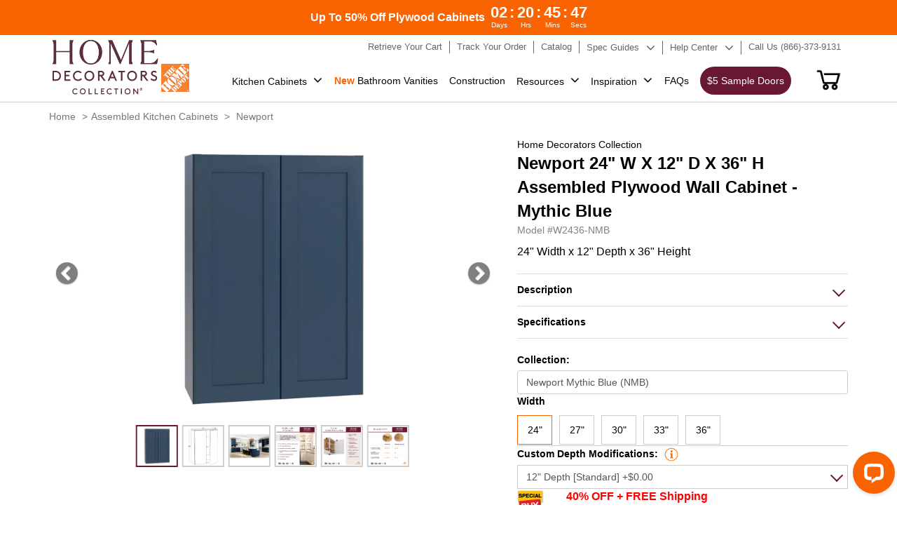

--- FILE ---
content_type: text/html; charset=utf-8
request_url: https://homedecoratorscabinetry.homedepot.com/products/w2436-nmb
body_size: 34464
content:
<!doctype html>
<html class="no-js" lang="en">
  <head>
    
  
<script id="mcjs">!function(c,h,i,m,p){m=c.createElement(h),p=c.getElementsByTagName(h)[0],m.async=1,m.src=i,p.parentNode.insertBefore(m,p)}(document,"script","https://chimpstatic.com/mcjs-connected/js/users/fa3494a271d382d7ee77144ce/5e14a5c25d081e3211953dd36.js");</script>
    <meta name="facebook-domain-verification" content="2mp70ohlkqluygog507lovesrv1fml" />
    <meta name="google-site-verification" content="fA2Fy21lPYfIG7-mBk3jmDebum9knCqcbFPm4Ub0KL8" />
 
<meta charset="utf-8">
    <meta http-equiv="X-UA-Compatible" content="IE=edge">
    
    <meta content='width=device-width, initial-scale=1, user-scalable=1, minimum-scale=1, maximum-scale=5' name='viewport'/> 
    <meta name="theme-color" content="">
    <link rel="canonical" href="https://homedecoratorscabinetry.homedepot.com/products/w2436-nmb"><link rel="icon" type="image/png" href="//homedecoratorscabinetry.homedepot.com/cdn/shop/files/HD-Logo.png?crop=center&height=32&v=1688970891&width=32"><title>
  
Home Depot Newport 24&quot; W X 12&quot; D X 36&quot; H Wall Cabinet - Mythic Blue
</title>



    
      <meta name="description" content="A 24&quot; wide wall cabinet finished in a premium painted surface that delivers a smooth, refined appearance—its rich, consistent color and elegant sheen elevate your space with a sophisticated, furniture-grade look offered at no additional upgrade charge. Soft-close hardware and full-depth storage help keep your space org">
    
    

<meta property="og:site_name" content="Home Decorators Cabinetry">
<meta property="og:url" content="https://homedecoratorscabinetry.homedepot.com/products/w2436-nmb">
<meta property="og:title" content="Newport 24&quot; W X 12&quot; D X 36&quot; H Wall Cabinet - Mythic Blue">
<meta property="og:type" content="product">
<meta property="og:description" content="A 24&quot; wide wall cabinet finished in a premium painted surface that delivers a smooth, refined appearance—its rich, consistent color and elegant sheen elevate your space with a sophisticated, furniture-grade look offered at no additional upgrade charge. Soft-close hardware and full-depth storage help keep your space org"><meta property="og:image" content="http://homedecoratorscabinetry.homedepot.com/cdn/shop/files/146938_Main.jpg?v=1707293136">
  <meta property="og:image:secure_url" content="https://homedecoratorscabinetry.homedepot.com/cdn/shop/files/146938_Main.jpg?v=1707293136">
  <meta property="og:image:width" content="1000">
  <meta property="og:image:height" content="1000"><meta property="og:price:amount" content="708.49">
  <meta property="og:price:currency" content="USD"><meta name="twitter:card" content="summary_large_image">
<meta name="twitter:title" content="Newport 24&quot; W X 12&quot; D X 36&quot; H Wall Cabinet - Mythic Blue">
<meta name="twitter:description" content="A 24&quot; wide wall cabinet finished in a premium painted surface that delivers a smooth, refined appearance—its rich, consistent color and elegant sheen elevate your space with a sophisticated, furniture-grade look offered at no additional upgrade charge. Soft-close hardware and full-depth storage help keep your space org">

<style data-shopify>:root {
  --typeHeaderWeight: 700;
  --typeHeaderSpacing: 0;
  --typeHeaderLineHeight: 1;

  --colorBody: #fff;

  --colorHeroText: #fff;

  --colorImageOverlay: #23211f;
  --colorImageOverlayOpacity: 0.07;
  --colorImageOverlayTextShadow: 0.39;
  
  --colorTextBody: #1c1d1d;
  --colorBtnPrimaryLight: #f96302;
  }</style><script src="//homedecoratorscabinetry.homedepot.com/cdn/shop/t/7/assets/jquery-3.7.1.min.js?v=69296810246410195931701252466" type="text/javascript"></script>

      
       
      <link href="//homedecoratorscabinetry.homedepot.com/cdn/shop/t/7/assets/bootstrap.css?v=21874577779949860331701830164" rel="stylesheet" type="text/css" media="all" />
      <link href="//homedecoratorscabinetry.homedepot.com/cdn/shop/t/7/assets/fonts.css?v=134039349063368842831692615300" rel="stylesheet" type="text/css" media="all" />
      <link href="//homedecoratorscabinetry.homedepot.com/cdn/shop/t/7/assets/font-awesome.min.css?v=98355912216848435351692625269" rel="stylesheet" type="text/css" media="all" />
      <link href="//homedecoratorscabinetry.homedepot.com/cdn/shop/t/7/assets/io-theme.css?v=68847506305019790991758855374" rel="stylesheet" type="text/css" media="all" />
      <link href="//homedecoratorscabinetry.homedepot.com/cdn/shop/t/7/assets/qualityStyle.css?v=43203134621839546591689602446" rel="stylesheet" type="text/css" media="all" />
      <link href="//homedecoratorscabinetry.homedepot.com/cdn/shop/t/7/assets/Style.css?v=161513756450834323641768796800" rel="stylesheet" type="text/css" media="all" />
      <link href="//homedecoratorscabinetry.homedepot.com/cdn/shop/t/7/assets/StyleSheet1.css?v=92991795653224763511701767251" rel="stylesheet" type="text/css" media="all" />
     

    

   



    <script>window.performance && window.performance.mark && window.performance.mark('shopify.content_for_header.start');</script><meta name="google-site-verification" content="W8RWuxxzjc390kH2CF9h09iyh6jRYI7OSgYzJbZclMs">
<meta id="shopify-digital-wallet" name="shopify-digital-wallet" content="/78820606243/digital_wallets/dialog">
<link rel="alternate" type="application/json+oembed" href="https://homedecoratorscabinetry.homedepot.com/products/w2436-nmb.oembed">
<script async="async" src="/checkouts/internal/preloads.js?locale=en-US"></script>
<script id="shopify-features" type="application/json">{"accessToken":"5ef9c11b102db2900337099c0bb19838","betas":["rich-media-storefront-analytics"],"domain":"homedecoratorscabinetry.homedepot.com","predictiveSearch":true,"shopId":78820606243,"locale":"en"}</script>
<script>var Shopify = Shopify || {};
Shopify.shop = "homedecoratorscabinetry-demo.myshopify.com";
Shopify.locale = "en";
Shopify.currency = {"active":"USD","rate":"1.0"};
Shopify.country = "US";
Shopify.theme = {"name":"homedecoratorscabinetry.V1\/master","id":154553712931,"schema_name":"Dawn","schema_version":"10.0.0","theme_store_id":null,"role":"main"};
Shopify.theme.handle = "null";
Shopify.theme.style = {"id":null,"handle":null};
Shopify.cdnHost = "homedecoratorscabinetry.homedepot.com/cdn";
Shopify.routes = Shopify.routes || {};
Shopify.routes.root = "/";</script>
<script type="module">!function(o){(o.Shopify=o.Shopify||{}).modules=!0}(window);</script>
<script>!function(o){function n(){var o=[];function n(){o.push(Array.prototype.slice.apply(arguments))}return n.q=o,n}var t=o.Shopify=o.Shopify||{};t.loadFeatures=n(),t.autoloadFeatures=n()}(window);</script>
<script id="shop-js-analytics" type="application/json">{"pageType":"product"}</script>
<script defer="defer" async type="module" src="//homedecoratorscabinetry.homedepot.com/cdn/shopifycloud/shop-js/modules/v2/client.init-shop-cart-sync_BT-GjEfc.en.esm.js"></script>
<script defer="defer" async type="module" src="//homedecoratorscabinetry.homedepot.com/cdn/shopifycloud/shop-js/modules/v2/chunk.common_D58fp_Oc.esm.js"></script>
<script defer="defer" async type="module" src="//homedecoratorscabinetry.homedepot.com/cdn/shopifycloud/shop-js/modules/v2/chunk.modal_xMitdFEc.esm.js"></script>
<script type="module">
  await import("//homedecoratorscabinetry.homedepot.com/cdn/shopifycloud/shop-js/modules/v2/client.init-shop-cart-sync_BT-GjEfc.en.esm.js");
await import("//homedecoratorscabinetry.homedepot.com/cdn/shopifycloud/shop-js/modules/v2/chunk.common_D58fp_Oc.esm.js");
await import("//homedecoratorscabinetry.homedepot.com/cdn/shopifycloud/shop-js/modules/v2/chunk.modal_xMitdFEc.esm.js");

  window.Shopify.SignInWithShop?.initShopCartSync?.({"fedCMEnabled":true,"windoidEnabled":true});

</script>
<script>(function() {
  var isLoaded = false;
  function asyncLoad() {
    if (isLoaded) return;
    isLoaded = true;
    var urls = ["https:\/\/cdn.commoninja.com\/sdk\/latest\/commonninja.js?shop=homedecoratorscabinetry-demo.myshopify.com"];
    for (var i = 0; i < urls.length; i++) {
      var s = document.createElement('script');
      s.type = 'text/javascript';
      s.async = true;
      s.src = urls[i];
      var x = document.getElementsByTagName('script')[0];
      x.parentNode.insertBefore(s, x);
    }
  };
  if(window.attachEvent) {
    window.attachEvent('onload', asyncLoad);
  } else {
    window.addEventListener('load', asyncLoad, false);
  }
})();</script>
<script id="__st">var __st={"a":78820606243,"offset":-18000,"reqid":"fff25f2e-a98b-4829-81a6-0019d6c2eb88-1769397067","pageurl":"homedecoratorscabinetry.homedepot.com\/products\/w2436-nmb","u":"ba3541c1aa7b","p":"product","rtyp":"product","rid":8841639231779};</script>
<script>window.ShopifyPaypalV4VisibilityTracking = true;</script>
<script id="captcha-bootstrap">!function(){'use strict';const t='contact',e='account',n='new_comment',o=[[t,t],['blogs',n],['comments',n],[t,'customer']],c=[[e,'customer_login'],[e,'guest_login'],[e,'recover_customer_password'],[e,'create_customer']],r=t=>t.map((([t,e])=>`form[action*='/${t}']:not([data-nocaptcha='true']) input[name='form_type'][value='${e}']`)).join(','),a=t=>()=>t?[...document.querySelectorAll(t)].map((t=>t.form)):[];function s(){const t=[...o],e=r(t);return a(e)}const i='password',u='form_key',d=['recaptcha-v3-token','g-recaptcha-response','h-captcha-response',i],f=()=>{try{return window.sessionStorage}catch{return}},m='__shopify_v',_=t=>t.elements[u];function p(t,e,n=!1){try{const o=window.sessionStorage,c=JSON.parse(o.getItem(e)),{data:r}=function(t){const{data:e,action:n}=t;return t[m]||n?{data:e,action:n}:{data:t,action:n}}(c);for(const[e,n]of Object.entries(r))t.elements[e]&&(t.elements[e].value=n);n&&o.removeItem(e)}catch(o){console.error('form repopulation failed',{error:o})}}const l='form_type',E='cptcha';function T(t){t.dataset[E]=!0}const w=window,h=w.document,L='Shopify',v='ce_forms',y='captcha';let A=!1;((t,e)=>{const n=(g='f06e6c50-85a8-45c8-87d0-21a2b65856fe',I='https://cdn.shopify.com/shopifycloud/storefront-forms-hcaptcha/ce_storefront_forms_captcha_hcaptcha.v1.5.2.iife.js',D={infoText:'Protected by hCaptcha',privacyText:'Privacy',termsText:'Terms'},(t,e,n)=>{const o=w[L][v],c=o.bindForm;if(c)return c(t,g,e,D).then(n);var r;o.q.push([[t,g,e,D],n]),r=I,A||(h.body.append(Object.assign(h.createElement('script'),{id:'captcha-provider',async:!0,src:r})),A=!0)});var g,I,D;w[L]=w[L]||{},w[L][v]=w[L][v]||{},w[L][v].q=[],w[L][y]=w[L][y]||{},w[L][y].protect=function(t,e){n(t,void 0,e),T(t)},Object.freeze(w[L][y]),function(t,e,n,w,h,L){const[v,y,A,g]=function(t,e,n){const i=e?o:[],u=t?c:[],d=[...i,...u],f=r(d),m=r(i),_=r(d.filter((([t,e])=>n.includes(e))));return[a(f),a(m),a(_),s()]}(w,h,L),I=t=>{const e=t.target;return e instanceof HTMLFormElement?e:e&&e.form},D=t=>v().includes(t);t.addEventListener('submit',(t=>{const e=I(t);if(!e)return;const n=D(e)&&!e.dataset.hcaptchaBound&&!e.dataset.recaptchaBound,o=_(e),c=g().includes(e)&&(!o||!o.value);(n||c)&&t.preventDefault(),c&&!n&&(function(t){try{if(!f())return;!function(t){const e=f();if(!e)return;const n=_(t);if(!n)return;const o=n.value;o&&e.removeItem(o)}(t);const e=Array.from(Array(32),(()=>Math.random().toString(36)[2])).join('');!function(t,e){_(t)||t.append(Object.assign(document.createElement('input'),{type:'hidden',name:u})),t.elements[u].value=e}(t,e),function(t,e){const n=f();if(!n)return;const o=[...t.querySelectorAll(`input[type='${i}']`)].map((({name:t})=>t)),c=[...d,...o],r={};for(const[a,s]of new FormData(t).entries())c.includes(a)||(r[a]=s);n.setItem(e,JSON.stringify({[m]:1,action:t.action,data:r}))}(t,e)}catch(e){console.error('failed to persist form',e)}}(e),e.submit())}));const S=(t,e)=>{t&&!t.dataset[E]&&(n(t,e.some((e=>e===t))),T(t))};for(const o of['focusin','change'])t.addEventListener(o,(t=>{const e=I(t);D(e)&&S(e,y())}));const B=e.get('form_key'),M=e.get(l),P=B&&M;t.addEventListener('DOMContentLoaded',(()=>{const t=y();if(P)for(const e of t)e.elements[l].value===M&&p(e,B);[...new Set([...A(),...v().filter((t=>'true'===t.dataset.shopifyCaptcha))])].forEach((e=>S(e,t)))}))}(h,new URLSearchParams(w.location.search),n,t,e,['guest_login'])})(!0,!0)}();</script>
<script integrity="sha256-4kQ18oKyAcykRKYeNunJcIwy7WH5gtpwJnB7kiuLZ1E=" data-source-attribution="shopify.loadfeatures" defer="defer" src="//homedecoratorscabinetry.homedepot.com/cdn/shopifycloud/storefront/assets/storefront/load_feature-a0a9edcb.js" crossorigin="anonymous"></script>
<script data-source-attribution="shopify.dynamic_checkout.dynamic.init">var Shopify=Shopify||{};Shopify.PaymentButton=Shopify.PaymentButton||{isStorefrontPortableWallets:!0,init:function(){window.Shopify.PaymentButton.init=function(){};var t=document.createElement("script");t.src="https://homedecoratorscabinetry.homedepot.com/cdn/shopifycloud/portable-wallets/latest/portable-wallets.en.js",t.type="module",document.head.appendChild(t)}};
</script>
<script data-source-attribution="shopify.dynamic_checkout.buyer_consent">
  function portableWalletsHideBuyerConsent(e){var t=document.getElementById("shopify-buyer-consent"),n=document.getElementById("shopify-subscription-policy-button");t&&n&&(t.classList.add("hidden"),t.setAttribute("aria-hidden","true"),n.removeEventListener("click",e))}function portableWalletsShowBuyerConsent(e){var t=document.getElementById("shopify-buyer-consent"),n=document.getElementById("shopify-subscription-policy-button");t&&n&&(t.classList.remove("hidden"),t.removeAttribute("aria-hidden"),n.addEventListener("click",e))}window.Shopify?.PaymentButton&&(window.Shopify.PaymentButton.hideBuyerConsent=portableWalletsHideBuyerConsent,window.Shopify.PaymentButton.showBuyerConsent=portableWalletsShowBuyerConsent);
</script>
<script data-source-attribution="shopify.dynamic_checkout.cart.bootstrap">document.addEventListener("DOMContentLoaded",(function(){function t(){return document.querySelector("shopify-accelerated-checkout-cart, shopify-accelerated-checkout")}if(t())Shopify.PaymentButton.init();else{new MutationObserver((function(e,n){t()&&(Shopify.PaymentButton.init(),n.disconnect())})).observe(document.body,{childList:!0,subtree:!0})}}));
</script>

<script>window.performance && window.performance.mark && window.performance.mark('shopify.content_for_header.end');</script>
<!-- Google Tag Manager -->
<script>(function(w,d,s,l,i){w[l]=w[l]||[];w[l].push({'gtm.start':
new Date().getTime(),event:'gtm.js'});var f=d.getElementsByTagName(s)[0],
j=d.createElement(s),dl=l!='dataLayer'?'&l='+l:'';j.async=true;j.src=
'https://www.googletagmanager.com/gtm.js?id='+i+dl;f.parentNode.insertBefore(j,f);
})(window,document,'script','dataLayer','GTM-WTM4SN');</script>
<!-- End Google Tag Manager -->
    <!-- Meta Pixel Code -->

<script>

!function(f,b,e,v,n,t,s)

{if(f.fbq)return;n=f.fbq=function(){n.callMethod?

n.callMethod.apply(n,arguments):n.queue.push(arguments)};

if(!f._fbq)f._fbq=n;n.push=n;n.loaded=!0;n.version='2.0';

n.queue=[];t=b.createElement(e);t.async=!0;

t.src=v;s=b.getElementsByTagName(e)[0];

s.parentNode.insertBefore(t,s)}(window, document,'script',

'https://connect.facebook.net/en_US/fbevents.js');

fbq('init', '552737594139021');

fbq('track', 'PageView');

</script>

<noscript><img height="1" width="1" style="display:none"

src=https://www.facebook.com/tr?id=552737594139021&ev=PageView&noscript=1

/></noscript>

<!-- End Meta Pixel Code -->

<!-- MEGA TECHNICAL SNIPPET -->

<script src="https://cdn.gomega.ai/scripts/optimizer.min.js"></script>

<!-- End MEGA TECHNICAL SNIPPET -->

    <script type="text/javascript"> (function(c,l,a,r,i,t,y){ c[a]=c[a]||function(){(c[a].q=c[a].q||[]).push(arguments)}; t=l.createElement(r);t.async=1;t.src="https://www.clarity.ms/tag/"+i; y=l.getElementsByTagName(r)[0];y.parentNode.insertBefore(t,y); })(window, document, "clarity", "script", "pg4je90prb"); </script>



    <script type="text/javascript">
      function getShopifyY() {
        const name ='_shopify_y'
        const cookieName = name + "=";
        const decodedCookie = decodeURIComponent(document.cookie);
        const ca = decodedCookie.split(';');
        for(let i = 0; i < ca.length; i++) {
          let c = ca[i];
          while (c.charAt(0) === ' ') {
            c = c.substring(1);
          }
          if (c.indexOf(cookieName) === 0) {
            return c.substring(cookieName.length, c.length);
          }
        }
        return "";
      }
      let sentGA4UserIdNumber = 0;
      function sendGA4UserId(){
        sentGA4UserIdNumber ++;       
        const userId = getShopifyY();
        if(sentGA4UserIdNumber > 100){
           return;
        }else if(userId.length > 0){          
          gtag('config', 'G-XGCSN3B4MV', {
            'user_id': userId
          });
          console.log(`send user id: ${userId} ok.`);
        }else{
          setTimeout(sendGA4UserId,100);
        }
      }
   
     

      
    </script>

 <script src="//homedecoratorscabinetry.homedepot.com/cdn/shop/t/7/assets/io-vendor-scripts-v11.js" defer="defer"></script>
 <script src="//homedecoratorscabinetry.homedepot.com/cdn/shop/t/7/assets/io-theme.js?v=79062467941124705661763203088" defer="defer"></script>
 <script src="//homedecoratorscabinetry.homedepot.com/cdn/shop/t/7/assets/add-to-cart.js?v=146934511115196487891767648281" defer></script>
    
  

<!-- BEGIN app block: shopify://apps/xo-gallery/blocks/xo-gallery-seo/e61dfbaa-1a75-4e4e-bffc-324f17325251 --><!-- XO Gallery SEO -->

<!-- End: XO Gallery SEO -->


<!-- END app block --><link href="https://monorail-edge.shopifysvc.com" rel="dns-prefetch">
<script>(function(){if ("sendBeacon" in navigator && "performance" in window) {try {var session_token_from_headers = performance.getEntriesByType('navigation')[0].serverTiming.find(x => x.name == '_s').description;} catch {var session_token_from_headers = undefined;}var session_cookie_matches = document.cookie.match(/_shopify_s=([^;]*)/);var session_token_from_cookie = session_cookie_matches && session_cookie_matches.length === 2 ? session_cookie_matches[1] : "";var session_token = session_token_from_headers || session_token_from_cookie || "";function handle_abandonment_event(e) {var entries = performance.getEntries().filter(function(entry) {return /monorail-edge.shopifysvc.com/.test(entry.name);});if (!window.abandonment_tracked && entries.length === 0) {window.abandonment_tracked = true;var currentMs = Date.now();var navigation_start = performance.timing.navigationStart;var payload = {shop_id: 78820606243,url: window.location.href,navigation_start,duration: currentMs - navigation_start,session_token,page_type: "product"};window.navigator.sendBeacon("https://monorail-edge.shopifysvc.com/v1/produce", JSON.stringify({schema_id: "online_store_buyer_site_abandonment/1.1",payload: payload,metadata: {event_created_at_ms: currentMs,event_sent_at_ms: currentMs}}));}}window.addEventListener('pagehide', handle_abandonment_event);}}());</script>
<script id="web-pixels-manager-setup">(function e(e,d,r,n,o){if(void 0===o&&(o={}),!Boolean(null===(a=null===(i=window.Shopify)||void 0===i?void 0:i.analytics)||void 0===a?void 0:a.replayQueue)){var i,a;window.Shopify=window.Shopify||{};var t=window.Shopify;t.analytics=t.analytics||{};var s=t.analytics;s.replayQueue=[],s.publish=function(e,d,r){return s.replayQueue.push([e,d,r]),!0};try{self.performance.mark("wpm:start")}catch(e){}var l=function(){var e={modern:/Edge?\/(1{2}[4-9]|1[2-9]\d|[2-9]\d{2}|\d{4,})\.\d+(\.\d+|)|Firefox\/(1{2}[4-9]|1[2-9]\d|[2-9]\d{2}|\d{4,})\.\d+(\.\d+|)|Chrom(ium|e)\/(9{2}|\d{3,})\.\d+(\.\d+|)|(Maci|X1{2}).+ Version\/(15\.\d+|(1[6-9]|[2-9]\d|\d{3,})\.\d+)([,.]\d+|)( \(\w+\)|)( Mobile\/\w+|) Safari\/|Chrome.+OPR\/(9{2}|\d{3,})\.\d+\.\d+|(CPU[ +]OS|iPhone[ +]OS|CPU[ +]iPhone|CPU IPhone OS|CPU iPad OS)[ +]+(15[._]\d+|(1[6-9]|[2-9]\d|\d{3,})[._]\d+)([._]\d+|)|Android:?[ /-](13[3-9]|1[4-9]\d|[2-9]\d{2}|\d{4,})(\.\d+|)(\.\d+|)|Android.+Firefox\/(13[5-9]|1[4-9]\d|[2-9]\d{2}|\d{4,})\.\d+(\.\d+|)|Android.+Chrom(ium|e)\/(13[3-9]|1[4-9]\d|[2-9]\d{2}|\d{4,})\.\d+(\.\d+|)|SamsungBrowser\/([2-9]\d|\d{3,})\.\d+/,legacy:/Edge?\/(1[6-9]|[2-9]\d|\d{3,})\.\d+(\.\d+|)|Firefox\/(5[4-9]|[6-9]\d|\d{3,})\.\d+(\.\d+|)|Chrom(ium|e)\/(5[1-9]|[6-9]\d|\d{3,})\.\d+(\.\d+|)([\d.]+$|.*Safari\/(?![\d.]+ Edge\/[\d.]+$))|(Maci|X1{2}).+ Version\/(10\.\d+|(1[1-9]|[2-9]\d|\d{3,})\.\d+)([,.]\d+|)( \(\w+\)|)( Mobile\/\w+|) Safari\/|Chrome.+OPR\/(3[89]|[4-9]\d|\d{3,})\.\d+\.\d+|(CPU[ +]OS|iPhone[ +]OS|CPU[ +]iPhone|CPU IPhone OS|CPU iPad OS)[ +]+(10[._]\d+|(1[1-9]|[2-9]\d|\d{3,})[._]\d+)([._]\d+|)|Android:?[ /-](13[3-9]|1[4-9]\d|[2-9]\d{2}|\d{4,})(\.\d+|)(\.\d+|)|Mobile Safari.+OPR\/([89]\d|\d{3,})\.\d+\.\d+|Android.+Firefox\/(13[5-9]|1[4-9]\d|[2-9]\d{2}|\d{4,})\.\d+(\.\d+|)|Android.+Chrom(ium|e)\/(13[3-9]|1[4-9]\d|[2-9]\d{2}|\d{4,})\.\d+(\.\d+|)|Android.+(UC? ?Browser|UCWEB|U3)[ /]?(15\.([5-9]|\d{2,})|(1[6-9]|[2-9]\d|\d{3,})\.\d+)\.\d+|SamsungBrowser\/(5\.\d+|([6-9]|\d{2,})\.\d+)|Android.+MQ{2}Browser\/(14(\.(9|\d{2,})|)|(1[5-9]|[2-9]\d|\d{3,})(\.\d+|))(\.\d+|)|K[Aa][Ii]OS\/(3\.\d+|([4-9]|\d{2,})\.\d+)(\.\d+|)/},d=e.modern,r=e.legacy,n=navigator.userAgent;return n.match(d)?"modern":n.match(r)?"legacy":"unknown"}(),u="modern"===l?"modern":"legacy",c=(null!=n?n:{modern:"",legacy:""})[u],f=function(e){return[e.baseUrl,"/wpm","/b",e.hashVersion,"modern"===e.buildTarget?"m":"l",".js"].join("")}({baseUrl:d,hashVersion:r,buildTarget:u}),m=function(e){var d=e.version,r=e.bundleTarget,n=e.surface,o=e.pageUrl,i=e.monorailEndpoint;return{emit:function(e){var a=e.status,t=e.errorMsg,s=(new Date).getTime(),l=JSON.stringify({metadata:{event_sent_at_ms:s},events:[{schema_id:"web_pixels_manager_load/3.1",payload:{version:d,bundle_target:r,page_url:o,status:a,surface:n,error_msg:t},metadata:{event_created_at_ms:s}}]});if(!i)return console&&console.warn&&console.warn("[Web Pixels Manager] No Monorail endpoint provided, skipping logging."),!1;try{return self.navigator.sendBeacon.bind(self.navigator)(i,l)}catch(e){}var u=new XMLHttpRequest;try{return u.open("POST",i,!0),u.setRequestHeader("Content-Type","text/plain"),u.send(l),!0}catch(e){return console&&console.warn&&console.warn("[Web Pixels Manager] Got an unhandled error while logging to Monorail."),!1}}}}({version:r,bundleTarget:l,surface:e.surface,pageUrl:self.location.href,monorailEndpoint:e.monorailEndpoint});try{o.browserTarget=l,function(e){var d=e.src,r=e.async,n=void 0===r||r,o=e.onload,i=e.onerror,a=e.sri,t=e.scriptDataAttributes,s=void 0===t?{}:t,l=document.createElement("script"),u=document.querySelector("head"),c=document.querySelector("body");if(l.async=n,l.src=d,a&&(l.integrity=a,l.crossOrigin="anonymous"),s)for(var f in s)if(Object.prototype.hasOwnProperty.call(s,f))try{l.dataset[f]=s[f]}catch(e){}if(o&&l.addEventListener("load",o),i&&l.addEventListener("error",i),u)u.appendChild(l);else{if(!c)throw new Error("Did not find a head or body element to append the script");c.appendChild(l)}}({src:f,async:!0,onload:function(){if(!function(){var e,d;return Boolean(null===(d=null===(e=window.Shopify)||void 0===e?void 0:e.analytics)||void 0===d?void 0:d.initialized)}()){var d=window.webPixelsManager.init(e)||void 0;if(d){var r=window.Shopify.analytics;r.replayQueue.forEach((function(e){var r=e[0],n=e[1],o=e[2];d.publishCustomEvent(r,n,o)})),r.replayQueue=[],r.publish=d.publishCustomEvent,r.visitor=d.visitor,r.initialized=!0}}},onerror:function(){return m.emit({status:"failed",errorMsg:"".concat(f," has failed to load")})},sri:function(e){var d=/^sha384-[A-Za-z0-9+/=]+$/;return"string"==typeof e&&d.test(e)}(c)?c:"",scriptDataAttributes:o}),m.emit({status:"loading"})}catch(e){m.emit({status:"failed",errorMsg:(null==e?void 0:e.message)||"Unknown error"})}}})({shopId: 78820606243,storefrontBaseUrl: "https://homedecoratorscabinetry.homedepot.com",extensionsBaseUrl: "https://extensions.shopifycdn.com/cdn/shopifycloud/web-pixels-manager",monorailEndpoint: "https://monorail-edge.shopifysvc.com/unstable/produce_batch",surface: "storefront-renderer",enabledBetaFlags: ["2dca8a86"],webPixelsConfigList: [{"id":"661356835","configuration":"{\"myshopifyDomain\":\"homedecoratorscabinetry-demo.myshopify.com\"}","eventPayloadVersion":"v1","runtimeContext":"STRICT","scriptVersion":"23b97d18e2aa74363140dc29c9284e87","type":"APP","apiClientId":2775569,"privacyPurposes":["ANALYTICS","MARKETING","SALE_OF_DATA"],"dataSharingAdjustments":{"protectedCustomerApprovalScopes":["read_customer_address","read_customer_email","read_customer_name","read_customer_phone","read_customer_personal_data"]}},{"id":"82772259","eventPayloadVersion":"1","runtimeContext":"LAX","scriptVersion":"37","type":"CUSTOM","privacyPurposes":["ANALYTICS","MARKETING","SALE_OF_DATA"],"name":"GA4_Website_Extension"},{"id":"shopify-app-pixel","configuration":"{}","eventPayloadVersion":"v1","runtimeContext":"STRICT","scriptVersion":"0450","apiClientId":"shopify-pixel","type":"APP","privacyPurposes":["ANALYTICS","MARKETING"]},{"id":"shopify-custom-pixel","eventPayloadVersion":"v1","runtimeContext":"LAX","scriptVersion":"0450","apiClientId":"shopify-pixel","type":"CUSTOM","privacyPurposes":["ANALYTICS","MARKETING"]}],isMerchantRequest: false,initData: {"shop":{"name":"Home Decorators Cabinetry","paymentSettings":{"currencyCode":"USD"},"myshopifyDomain":"homedecoratorscabinetry-demo.myshopify.com","countryCode":"US","storefrontUrl":"https:\/\/homedecoratorscabinetry.homedepot.com"},"customer":null,"cart":null,"checkout":null,"productVariants":[{"price":{"amount":708.49,"currencyCode":"USD"},"product":{"title":"W2436-NMB","vendor":"Home Decorators Collection","id":"8841639231779","untranslatedTitle":"W2436-NMB","url":"\/products\/w2436-nmb","type":"Standard Wall Cabinet"},"id":"47002846331171","image":{"src":"\/\/homedecoratorscabinetry.homedepot.com\/cdn\/shop\/files\/146938_Main.jpg?v=1707293136"},"sku":"","title":"Plywood","untranslatedTitle":"Plywood"},{"price":{"amount":708.49,"currencyCode":"USD"},"product":{"title":"W2436-NMB","vendor":"Home Decorators Collection","id":"8841639231779","untranslatedTitle":"W2436-NMB","url":"\/products\/w2436-nmb","type":"Standard Wall Cabinet"},"id":"54533266506019","image":{"src":"\/\/homedecoratorscabinetry.homedepot.com\/cdn\/shop\/files\/146938_Main.jpg?v=1707293136"},"sku":null,"title":"Engineered Wood","untranslatedTitle":"Engineered Wood"}],"purchasingCompany":null},},"https://homedecoratorscabinetry.homedepot.com/cdn","fcfee988w5aeb613cpc8e4bc33m6693e112",{"modern":"","legacy":""},{"shopId":"78820606243","storefrontBaseUrl":"https:\/\/homedecoratorscabinetry.homedepot.com","extensionBaseUrl":"https:\/\/extensions.shopifycdn.com\/cdn\/shopifycloud\/web-pixels-manager","surface":"storefront-renderer","enabledBetaFlags":"[\"2dca8a86\"]","isMerchantRequest":"false","hashVersion":"fcfee988w5aeb613cpc8e4bc33m6693e112","publish":"custom","events":"[[\"page_viewed\",{}],[\"product_viewed\",{\"productVariant\":{\"price\":{\"amount\":708.49,\"currencyCode\":\"USD\"},\"product\":{\"title\":\"W2436-NMB\",\"vendor\":\"Home Decorators Collection\",\"id\":\"8841639231779\",\"untranslatedTitle\":\"W2436-NMB\",\"url\":\"\/products\/w2436-nmb\",\"type\":\"Standard Wall Cabinet\"},\"id\":\"47002846331171\",\"image\":{\"src\":\"\/\/homedecoratorscabinetry.homedepot.com\/cdn\/shop\/files\/146938_Main.jpg?v=1707293136\"},\"sku\":\"\",\"title\":\"Plywood\",\"untranslatedTitle\":\"Plywood\"}}]]"});</script><script>
  window.ShopifyAnalytics = window.ShopifyAnalytics || {};
  window.ShopifyAnalytics.meta = window.ShopifyAnalytics.meta || {};
  window.ShopifyAnalytics.meta.currency = 'USD';
  var meta = {"product":{"id":8841639231779,"gid":"gid:\/\/shopify\/Product\/8841639231779","vendor":"Home Decorators Collection","type":"Standard Wall Cabinet","handle":"w2436-nmb","variants":[{"id":47002846331171,"price":70849,"name":"W2436-NMB - Plywood","public_title":"Plywood","sku":""},{"id":54533266506019,"price":70849,"name":"W2436-NMB - Engineered Wood","public_title":"Engineered Wood","sku":null}],"remote":false},"page":{"pageType":"product","resourceType":"product","resourceId":8841639231779,"requestId":"fff25f2e-a98b-4829-81a6-0019d6c2eb88-1769397067"}};
  for (var attr in meta) {
    window.ShopifyAnalytics.meta[attr] = meta[attr];
  }
</script>
<script class="analytics">
  (function () {
    var customDocumentWrite = function(content) {
      var jquery = null;

      if (window.jQuery) {
        jquery = window.jQuery;
      } else if (window.Checkout && window.Checkout.$) {
        jquery = window.Checkout.$;
      }

      if (jquery) {
        jquery('body').append(content);
      }
    };

    var hasLoggedConversion = function(token) {
      if (token) {
        return document.cookie.indexOf('loggedConversion=' + token) !== -1;
      }
      return false;
    }

    var setCookieIfConversion = function(token) {
      if (token) {
        var twoMonthsFromNow = new Date(Date.now());
        twoMonthsFromNow.setMonth(twoMonthsFromNow.getMonth() + 2);

        document.cookie = 'loggedConversion=' + token + '; expires=' + twoMonthsFromNow;
      }
    }

    var trekkie = window.ShopifyAnalytics.lib = window.trekkie = window.trekkie || [];
    if (trekkie.integrations) {
      return;
    }
    trekkie.methods = [
      'identify',
      'page',
      'ready',
      'track',
      'trackForm',
      'trackLink'
    ];
    trekkie.factory = function(method) {
      return function() {
        var args = Array.prototype.slice.call(arguments);
        args.unshift(method);
        trekkie.push(args);
        return trekkie;
      };
    };
    for (var i = 0; i < trekkie.methods.length; i++) {
      var key = trekkie.methods[i];
      trekkie[key] = trekkie.factory(key);
    }
    trekkie.load = function(config) {
      trekkie.config = config || {};
      trekkie.config.initialDocumentCookie = document.cookie;
      var first = document.getElementsByTagName('script')[0];
      var script = document.createElement('script');
      script.type = 'text/javascript';
      script.onerror = function(e) {
        var scriptFallback = document.createElement('script');
        scriptFallback.type = 'text/javascript';
        scriptFallback.onerror = function(error) {
                var Monorail = {
      produce: function produce(monorailDomain, schemaId, payload) {
        var currentMs = new Date().getTime();
        var event = {
          schema_id: schemaId,
          payload: payload,
          metadata: {
            event_created_at_ms: currentMs,
            event_sent_at_ms: currentMs
          }
        };
        return Monorail.sendRequest("https://" + monorailDomain + "/v1/produce", JSON.stringify(event));
      },
      sendRequest: function sendRequest(endpointUrl, payload) {
        // Try the sendBeacon API
        if (window && window.navigator && typeof window.navigator.sendBeacon === 'function' && typeof window.Blob === 'function' && !Monorail.isIos12()) {
          var blobData = new window.Blob([payload], {
            type: 'text/plain'
          });

          if (window.navigator.sendBeacon(endpointUrl, blobData)) {
            return true;
          } // sendBeacon was not successful

        } // XHR beacon

        var xhr = new XMLHttpRequest();

        try {
          xhr.open('POST', endpointUrl);
          xhr.setRequestHeader('Content-Type', 'text/plain');
          xhr.send(payload);
        } catch (e) {
          console.log(e);
        }

        return false;
      },
      isIos12: function isIos12() {
        return window.navigator.userAgent.lastIndexOf('iPhone; CPU iPhone OS 12_') !== -1 || window.navigator.userAgent.lastIndexOf('iPad; CPU OS 12_') !== -1;
      }
    };
    Monorail.produce('monorail-edge.shopifysvc.com',
      'trekkie_storefront_load_errors/1.1',
      {shop_id: 78820606243,
      theme_id: 154553712931,
      app_name: "storefront",
      context_url: window.location.href,
      source_url: "//homedecoratorscabinetry.homedepot.com/cdn/s/trekkie.storefront.8d95595f799fbf7e1d32231b9a28fd43b70c67d3.min.js"});

        };
        scriptFallback.async = true;
        scriptFallback.src = '//homedecoratorscabinetry.homedepot.com/cdn/s/trekkie.storefront.8d95595f799fbf7e1d32231b9a28fd43b70c67d3.min.js';
        first.parentNode.insertBefore(scriptFallback, first);
      };
      script.async = true;
      script.src = '//homedecoratorscabinetry.homedepot.com/cdn/s/trekkie.storefront.8d95595f799fbf7e1d32231b9a28fd43b70c67d3.min.js';
      first.parentNode.insertBefore(script, first);
    };
    trekkie.load(
      {"Trekkie":{"appName":"storefront","development":false,"defaultAttributes":{"shopId":78820606243,"isMerchantRequest":null,"themeId":154553712931,"themeCityHash":"3025196267121974908","contentLanguage":"en","currency":"USD"},"isServerSideCookieWritingEnabled":true,"monorailRegion":"shop_domain","enabledBetaFlags":["65f19447"]},"Session Attribution":{},"S2S":{"facebookCapiEnabled":false,"source":"trekkie-storefront-renderer","apiClientId":580111}}
    );

    var loaded = false;
    trekkie.ready(function() {
      if (loaded) return;
      loaded = true;

      window.ShopifyAnalytics.lib = window.trekkie;

      var originalDocumentWrite = document.write;
      document.write = customDocumentWrite;
      try { window.ShopifyAnalytics.merchantGoogleAnalytics.call(this); } catch(error) {};
      document.write = originalDocumentWrite;

      window.ShopifyAnalytics.lib.page(null,{"pageType":"product","resourceType":"product","resourceId":8841639231779,"requestId":"fff25f2e-a98b-4829-81a6-0019d6c2eb88-1769397067","shopifyEmitted":true});

      var match = window.location.pathname.match(/checkouts\/(.+)\/(thank_you|post_purchase)/)
      var token = match? match[1]: undefined;
      if (!hasLoggedConversion(token)) {
        setCookieIfConversion(token);
        window.ShopifyAnalytics.lib.track("Viewed Product",{"currency":"USD","variantId":47002846331171,"productId":8841639231779,"productGid":"gid:\/\/shopify\/Product\/8841639231779","name":"W2436-NMB - Plywood","price":"708.49","sku":"","brand":"Home Decorators Collection","variant":"Plywood","category":"Standard Wall Cabinet","nonInteraction":true,"remote":false},undefined,undefined,{"shopifyEmitted":true});
      window.ShopifyAnalytics.lib.track("monorail:\/\/trekkie_storefront_viewed_product\/1.1",{"currency":"USD","variantId":47002846331171,"productId":8841639231779,"productGid":"gid:\/\/shopify\/Product\/8841639231779","name":"W2436-NMB - Plywood","price":"708.49","sku":"","brand":"Home Decorators Collection","variant":"Plywood","category":"Standard Wall Cabinet","nonInteraction":true,"remote":false,"referer":"https:\/\/homedecoratorscabinetry.homedepot.com\/products\/w2436-nmb"});
      }
    });


        var eventsListenerScript = document.createElement('script');
        eventsListenerScript.async = true;
        eventsListenerScript.src = "//homedecoratorscabinetry.homedepot.com/cdn/shopifycloud/storefront/assets/shop_events_listener-3da45d37.js";
        document.getElementsByTagName('head')[0].appendChild(eventsListenerScript);

})();</script>
<script
  defer
  src="https://homedecoratorscabinetry.homedepot.com/cdn/shopifycloud/perf-kit/shopify-perf-kit-3.0.4.min.js"
  data-application="storefront-renderer"
  data-shop-id="78820606243"
  data-render-region="gcp-us-east1"
  data-page-type="product"
  data-theme-instance-id="154553712931"
  data-theme-name="Dawn"
  data-theme-version="10.0.0"
  data-monorail-region="shop_domain"
  data-resource-timing-sampling-rate="10"
  data-shs="true"
  data-shs-beacon="true"
  data-shs-export-with-fetch="true"
  data-shs-logs-sample-rate="1"
  data-shs-beacon-endpoint="https://homedecoratorscabinetry.homedepot.com/api/collect"
></script>
</head>
  <body class="gradient animate--hover-">
    
   <!-- Google Tag Manager (noscript) -->
<noscript><iframe src="https://www.googletagmanager.com/ns.html?id=GTM-WTM4SN"
height="0" width="0" style="display:none;visibility:hidden"></iframe></noscript>
<!-- End Google Tag Manager (noscript) -->
    
    <div class="navbar-fixed-top hidden-print">
      <div style="clear:both;"></div><a class="btn-block xs-logo" href="/"><img
            loading="eager"
            class="logo img-responsive"
            src="//homedecoratorscabinetry.homedepot.com/cdn/shop/files/new-logo.png?v=1765894835"
            alt="Home Decorators Cabinetry"
            width="242"
            height="136"
          >
        </a><div id="header">
        <!-- BEGIN sections: header-group -->
<div id="shopify-section-sections--19935476744483__top_nav" class="shopify-section shopify-section-group-header-group"><style>
    #header .top_nav{
      background-color: #f96302;
      color: #ffffff;
    }

    #header .top_nav .top_nav_inner p.tel span {
      color: #ffffff;
  }

  .top_nav .top_nav_inner .timer {
    display: none;
  }

  .top_nav .top_nav_inner .countdown_wrap {
    display: grid;
    gap: 0 0.2rem;
    grid-template-columns: 1fr 10px 1fr 10px 1fr 10px 1fr;
    direction: ltr;
    justify-content: center;
    align-items: center;
  }

  .top_nav .top_nav_inner .countdown_wrap span.countdown_time {
    font-size: 2.2rem;
    line-height: 1;
    font-weight: bold;
    justify-self: center;
  }

  .top_nav .top_nav_inner .countdown_wrap .countdown_legend {
    font-size: 1rem;
    color: #fff;
    grid-column: 2 span;
    font-feature-settings: 'tnum';
    padding-right: 10px;
    justify-self: center;
  }

  .top_nav .top_nav_inner .countdown_wrap .countdown_legend.last {
    grid-column: 1 span;
    padding-right: 0;
  }

  @media (max-width: 500px) {
    .top_nav .top_nav_inner .countdown_wrap span.countdown_time {
      font-size: 1.8rem;
    }

    .top_nav .top_nav_inner .countdown_wrap .countdown_legend {
      font-size: 1rem;
    }

    #header .top_nav .top_nav_inner p {
      font-size: 1.3rem;
    }

    #header .top_nav .top_nav_inner {
      column-gap: 1rem;
    }
  }
</style><div class="top_nav">
  <div class="container">
    <div class="top_nav_inner">
      
        <p>
          
            <a href="/pages/shop" style="color:#fff;">
          
          <strong>Up To 50% Off Plywood Cabinets</strong>&nbsp;&nbsp;<span>
            
          </span>
          
            </a>
          
        </p>
      
      <div class="timer">
        <div class="countdown_wrap">
          <span class="countdown_time" id="time_day"></span>
          <span class="countdown_time">:</span>
          <span class="countdown_time" id="time_hours"></span>
          <span class="countdown_time">:</span>
          <span class="countdown_time" id="time_minutes"></span>
          <span class="countdown_time">:</span>
          <span class="countdown_time" id="time_seconds"></span>
          <div class="countdown_legend">Days</div>
          <div class="countdown_legend">Hrs</div>
          <div class="countdown_legend">Mins</div>
          <div class="countdown_legend last">Secs</div>
        </div>
      </div>
      
    </div>
  </div>
</div>
<script>
  (() => {
    const countdownDate = new Date('2026/1/29');
    const startTimer = new Date('2025/11/18');
    const timeDayElement = document.getElementById('time_day');
    const timeHoursElement = document.getElementById('time_hours');
    const timeMinutesElement = document.getElementById('time_minutes');
    const timeSecondsElement = document.getElementById('time_seconds');
    const timeWraper = document.querySelector('.timer');
    let countdownInterval = null;
    function fromatTime(time) {
      if (time == 0) {
        return '00';
      }
      if (String(time).length == 1) {
        return `0${time}`;
      }
      return time;
    }
    function updateCountdown() {
      const now = new Date().getTime();
      const distance = countdownDate - now;

      const days = Math.floor(distance / (1000 * 60 * 60 * 24));
      const hours = Math.floor((distance % (1000 * 60 * 60 * 24)) / (1000 * 60 * 60));
      const minutes = Math.floor((distance % (1000 * 60 * 60)) / (1000 * 60));
      const seconds = Math.floor((distance % (1000 * 60)) / 1000);

      timeDayElement.textContent = fromatTime(days);
      timeHoursElement.textContent = fromatTime(hours);
      timeMinutesElement.textContent = fromatTime(minutes);
      timeSecondsElement.textContent = fromatTime(seconds);
      if (distance < 0) {
        clearInterval(countdownInterval);
        timeWraper.style.display = 'none';
      }
    }
    function startTimerCountDown() {
      const now = new Date().getTime();
      const startTimerTest = !isNaN(startTimer);
      const countdownDateTest = !isNaN(countdownDate);
      if (!countdownDateTest) {
        return false;
      }
      if (countdownDateTest && now < countdownDate && !startTimerTest) {
        return true;
      }
      if (startTimerTest && now > startTimer && now < countdownDate) {
        return true;
      }
      return false;
    }
    const flag = startTimerCountDown();
    if (flag) {
      //console.log(11);
      countdownInterval = setInterval(updateCountdown, 1000);
      setTimeout(() => {
        timeWraper.style.display = 'block';
      }, 1000);
    }
  })();
</script>

</div><div id="shopify-section-sections--19935476744483__header" class="shopify-section shopify-section-group-header-group"><div class="container">
  <div class="header-inner">
    <div class="logo-wap"><a class="btn-block lg-logo" href="/"><img class="logo img-responsive" src="//homedecoratorscabinetry.homedepot.com/cdn/shop/files/new-logo.png?v=1765894835" alt="Home Decorators Cabinetry" width="155" height="94" preload="true">
        </a><img src="//homedecoratorscabinetry.homedepot.com/cdn/shop/files/HD-Logo.png?v=1688970891" alt="" width="75" height="75"  class="hdlogo img-responsive"></div>
    <ul class="submenu"><li id="menu-list1" class="dropdown"><a
              id="sub_header_dropdown1"
              href="/pages/retrievequote"
              class=""
              role="button"
              aria-haspopup="true"
              aria-expanded="false"
            >Retrieve Your Cart</a></li>
      <li id="menu-list2" class="dropdown"><a
              id="sub_header_dropdown2"
              href="/pages/ordertracking"
              class=""
              role="button"
              aria-haspopup="true"
              aria-expanded="false"
            >Track Your Order</a></li>
      <li id="menu-list3" class="dropdown"><a
              id="sub_header_dropdown3"
              href="https://cdn.shopify.com/s/files/1/0788/2060/6243/files/HDC-BROCHBOOK-092525.pdf?v=1759326374"
              class=""
              role="button"
              aria-haspopup="true"
              aria-expanded="false"
            >Catalog</a></li>
      <li id="menu-list4" class="dropdown"><a
              id="a_dropdown3"
              href="javascript:void(0)"
              class="dropdown-toggle"
              data-toggle="dropdown"
              role="button"
              aria-haspopup="true"
              aria-expanded="false"
            >Spec Guides<i class="fa fa-angle-down"></i>
            </a>
            <ul class="dropdown-menu" aria-labelledby="sub_header_dropdown4"><li>
                  <a class="nb" href="https://cdn.shopify.com/s/files/1/0788/2060/6243/files/HDC-A_W-SPECBOOK.pdf?v=1765813951">Semi-Custom Series</a>
                </li><li>
                  <a class="nb" href="https://cdn.shopify.com/s/files/1/0788/2060/6243/files/HDC-EXPRESS-SPECBOOK.pdf?v=1765814016">2-Day Express Series</a>
                </li><li>
                  <a class="nb" href="https://cdn.shopify.com/s/files/1/0788/2060/6243/files/HDC-METRO-SPECBOOK-0524-compressed_50_copy.pdf?v=1715353325">Metropolitan Series</a>
                </li></ul></li>
      <li id="menu-list5" class="dropdown"><a
              id="a_dropdown4"
              href="javascript:void(0)"
              class="dropdown-toggle"
              data-toggle="dropdown"
              role="button"
              aria-haspopup="true"
              aria-expanded="false"
            >Help Center<i class="fa fa-angle-down"></i>
            </a>
            <ul class="dropdown-menu" aria-labelledby="sub_header_dropdown5"><li>
                  <a class="nb" href="/pages/contact">Contact Us</a>
                </li><li>
                  <a class="nb" href="/pages/faq">FAQ&#39;s</a>
                </li><li>
                  <a class="nb" href="/pages/limited-lifetime-warranty">Warranty</a>
                </li><li>
                  <a class="nb" href="/pages/ordertracking">Track Your Order</a>
                </li><li>
                  <a class="nb" href="https://homerdesigntools.com/index.html">Homer Design Tools</a>
                </li></ul></li>
      <li id="menu-list6" class="dropdown"><a
              id="sub_header_dropdown6"
              href="/pages/contact"
              class=""
              role="button"
              aria-haspopup="true"
              aria-expanded="false"
            >Call Us (866)-373-9131</a></li>
      
    </ul>
    
    <nav id="navbar-example" class="navbar navbar-default navbar-static menu">
      <div class="container-fluid">
        <div class="navbar-header">
          <button
            class="navbar-toggle collapsed"
            type="button"
            data-toggle="collapse"
            data-target=".bs-example-js-navbar-collapse"
          >
            <span class="sr-only">Toggle navigation</span>
          </button>
        </div>
        <div class="main-menu-mobile">
          <div class="collapse navbar-collapse bs-example-js-navbar-collapse">
            <button type="button" class="close pull-right" aria-hidden="true"></button>
            <div class="clr"></div>
            <ul class="nav navbar-nav navbar-right"><li id="m-menu1" class="dropdown"><a
                      id="a_m_drop0"
                      href="javascript:void(0)"
                      class="dropdown-toggle"
                      data-toggle="dropdown"
                      role="button"
                      aria-haspopup="true"
                      aria-expanded="false"
                    >Kitchen Cabinets<i class="pull-right arrow hidden-md-arrow"></i>
                      <i class="fa fa-angle-down"></i>
                    </a>
                    <ul class="dropdown-menu" aria-labelledby="drop1"><li>
                          <a class="nb" href="/pages/shop">Assembled Kitchen Cabinets</a>
                        </li><li>
                          <a class="nb" href="https://homedecoratorscabinetry.homedepot.com/pages/2-day-express-landing-page">2-Day Express</a>
                        </li><li>
                          <a class="nb" href="/pages/designer-touches">Storage Solutions</a>
                        </li><li>
                          <a class="nb" href="/collections/decorative-hardware">Decorative Hardware</a>
                        </li></ul></li><li id="m-menu2" class="dropdown"><a
                      id="m_drop2"
                      href="/pages/vanity"
                      class=""
                      role="button"
                      aria-haspopup="true"
                      aria-expanded="false"
                    >Bathroom Vanities</a></li><li id="m-menu3" class="dropdown"><a
                      id="m_drop3"
                      href="https://homedecoratorscabinetry.homedepot.com/collections/sample-doors"
                      class=""
                      role="button"
                      aria-haspopup="true"
                      aria-expanded="false"
                    >Samples</a></li><li id="m-menu4" class="dropdown"><a
                      id="m_drop4"
                      href="/pages/quality"
                      class=""
                      role="button"
                      aria-haspopup="true"
                      aria-expanded="false"
                    >Quality &amp; Construction</a></li><li id="m-menu5" class="dropdown"><a
                      id="a_m_drop4"
                      href="javascript:void(0)"
                      class="dropdown-toggle"
                      data-toggle="dropdown"
                      role="button"
                      aria-haspopup="true"
                      aria-expanded="false"
                    >Inspiration<i class="pull-right arrow hidden-md-arrow"></i>
                      <i class="fa fa-angle-down"></i>
                    </a>
                    <ul class="dropdown-menu" aria-labelledby="drop5"><li>
                          <a class="nb" href="/pages/design-studio">Image Gallery</a>
                        </li><li>
                          <a class="nb" href="/blogs/inspiration-and-guides">Inspiration &amp; Guides Blogs</a>
                        </li></ul></li><li id="m-menu6" class="dropdown"><a
                      id="a_m_drop5"
                      href="javascript:void(0)"
                      class="dropdown-toggle"
                      data-toggle="dropdown"
                      role="button"
                      aria-haspopup="true"
                      aria-expanded="false"
                    >Resources<i class="pull-right arrow hidden-md-arrow"></i>
                      <i class="fa fa-angle-down"></i>
                    </a>
                    <ul class="dropdown-menu" aria-labelledby="drop6"><li>
                          <a class="nb" href="/pages/kitchen-estimator">Kitchen Estimator</a>
                        </li><li>
                          <a class="nb" href="https://homedecoratorscabinetry.homedepot.com/pages/vanity">Vanity Design Tool</a>
                        </li><li>
                          <a class="nb" href="/pages/kitchen-cabinet-design-support">Free Design Services &amp; Quote</a>
                        </li><li>
                          <a class="nb" href="/pages/quality">Quality &amp; Construction</a>
                        </li><li>
                          <a class="nb" href="https://cdn.shopify.com/s/files/1/0788/2060/6243/files/HDCMeasuringGuide_011325.pdf?v=1736948738">Measuring Guide</a>
                        </li><li>
                          <a class="nb" href="https://cdn.shopify.com/s/files/1/0788/2060/6243/files/Cabinetry_Receiving_Guide_4dd04938-4e95-4e95-9ff5-36672f3eb9fb.pdf?v=1757344285">Cabinetry Receiving Guide</a>
                        </li><li>
                          <a class="nb" href="https://cdn.shopifycdn.net/s/files/1/0788/2060/6243/files/InstallationGuide.pdf?v=1689217408">Installation Guide</a>
                        </li><li>
                          <a class="nb" href="https://cdn.shopifycdn.net/s/files/1/0788/2060/6243/files/HDC_Care_Cleaning_Adjustment_Guide.pdf?v=1689218112">Care &amp; Cleaning Guide</a>
                        </li><li>
                          <a class="nb" href="/pages/faq">FAQs</a>
                        </li></ul></li><li id="m-menu7" class="dropdown"><a
                      id="m_drop7"
                      href="/pages/faq"
                      class=""
                      role="button"
                      aria-haspopup="true"
                      aria-expanded="false"
                    >FAQs</a></li><li id="m-menu8" class="dropdown"><a
                      id="a_m_drop7"
                      href="javascript:void(0)"
                      class="dropdown-toggle"
                      data-toggle="dropdown"
                      role="button"
                      aria-haspopup="true"
                      aria-expanded="false"
                    >Help Center<i class="pull-right arrow hidden-md-arrow"></i>
                      <i class="fa fa-angle-down"></i>
                    </a>
                    <ul class="dropdown-menu" aria-labelledby="drop8"><li>
                          <a class="nb" href="/pages/contact">Contact Us</a>
                        </li><li>
                          <a class="nb" href="/pages/faq">FAQ&#39;s</a>
                        </li><li>
                          <a class="nb" href="/pages/limited-lifetime-warranty">Warranty</a>
                        </li><li>
                          <a class="nb" href="/pages/ordertracking">Track Your Order</a>
                        </li></ul></li></ul>
          </div>
        </div>
        <div class="m_hidden">

<div class="collapse navbar-collapse bs-example-js-navbar-collapse">
  <button type="button" class="close pull-right" aria-hidden="true"></button>
  <div class="clr"></div>
  <ul class="nav navbar-nav navbar-right"><li id="fat-menu1" class="dropdown"><a
            id="a_drop0"
            href="javascript:void(0)"
            class="dropdown-toggle"
            data-toggle="dropdown"
            role="button"
            aria-haspopup="true"
            aria-expanded="false"
          >Kitchen Cabinets<i class="pull-right arrow hidden-md-arrow"></i>
            <i class="fa fa-angle-down"></i>
          </a>
          <ul class="dropdown-menu" aria-labelledby="drop1"><li>
                <a class="nb" href="/pages/shop">Assembled Kitchen Cabinets</a>
              </li><li>
                <a class="nb" href="https://homedecoratorscabinetry.homedepot.com/pages/2-day-express-landing-page">2-Day Express</a>
              </li><li>
                <a class="nb" href="/pages/features">Storage Solutions</a>
              </li><li>
                <a class="nb" href="/collections/decorative-hardware">Decorative Hardware</a>
              </li></ul></li><li id="fat-menu2" class="dropdown"><a
            id="drop2"
            href="/pages/vanity"
            class=""
            role="button"
            aria-haspopup="true"
            aria-expanded="false"
          ><strong class="text_orange">New</strong> Bathroom Vanities</a></li><li id="fat-menu3" class="dropdown"><a
            id="drop3"
            href="/pages/quality"
            class=""
            role="button"
            aria-haspopup="true"
            aria-expanded="false"
          >Construction</a></li><li id="fat-menu4" class="dropdown"><a
            id="a_drop3"
            href="javascript:void(0)"
            class="dropdown-toggle"
            data-toggle="dropdown"
            role="button"
            aria-haspopup="true"
            aria-expanded="false"
          >Resources<i class="pull-right arrow hidden-md-arrow"></i>
            <i class="fa fa-angle-down"></i>
          </a>
          <ul class="dropdown-menu" aria-labelledby="drop4"><li>
                <a class="nb" href="/pages/kitchen-estimator">Kitchen Estimator</a>
              </li><li>
                <a class="nb" href="https://homedecoratorscabinetry.homedepot.com/pages/vanity">Vanity Design Tool</a>
              </li><li>
                <a class="nb" href="/pages/kitchen-cabinet-design-support">Free Design Services &amp; Quote</a>
              </li><li>
                <a class="nb" href="/pages/quality">Quality &amp; Construction</a>
              </li><li>
                <a class="nb" href="https://cdn.shopify.com/s/files/1/0788/2060/6243/files/HDCMeasuringGuide_011325.pdf?v=1736948738">Measuring Guide</a>
              </li><li>
                <a class="nb" href="https://cdn.shopify.com/s/files/1/0788/2060/6243/files/Cabinetry_Receiving_Guide_4dd04938-4e95-4e95-9ff5-36672f3eb9fb.pdf?v=1757344285">Cabinetry Receiving Guide</a>
              </li><li>
                <a class="nb" href="https://cdn.shopifycdn.net/s/files/1/0788/2060/6243/files/InstallationGuide.pdf?v=1689217408">Installation Guide</a>
              </li><li>
                <a class="nb" href="https://cdn.shopifycdn.net/s/files/1/0788/2060/6243/files/HDC_Care_Cleaning_Adjustment_Guide.pdf?v=1689218112">Care &amp; Cleaning Guide</a>
              </li><li>
                <a class="nb" href="/pages/faq">FAQs</a>
              </li></ul></li><li id="fat-menu5" class="dropdown"><a
            id="a_drop4"
            href="javascript:void(0)"
            class="dropdown-toggle"
            data-toggle="dropdown"
            role="button"
            aria-haspopup="true"
            aria-expanded="false"
          >Inspiration<i class="pull-right arrow hidden-md-arrow"></i>
            <i class="fa fa-angle-down"></i>
          </a>
          <ul class="dropdown-menu" aria-labelledby="drop5"><li>
                <a class="nb" href="/pages/design-studio">Image Gallery</a>
              </li><li>
                <a class="nb" href="/blogs/inspiration-and-guides">Inspiration &amp; Guides Blog</a>
              </li><li>
                <a class="nb" href="https://homedecoratorscabinetry.homedepot.com/pages/how-tos">How To Guides</a>
              </li></ul></li><li id="fat-menu6" class="dropdown"><a
            id="drop6"
            href="/pages/faq"
            class=""
            role="button"
            aria-haspopup="true"
            aria-expanded="false"
          >FAQs</a></li><li>
          <a href="/collections/sample-doors" class="link_bg" role="button" aria-haspopup="true" aria-expanded="false">$5 Sample Doors</a>
    </li></ul>
</div>
</div>
      </div>
    </nav>
    <nav class="mini-bar">
      <ul>
        <li id="fat-btnminicart" class="dropdown">
          <a
            id="dropmicartcontents"
            class="mini-cart"
            href="#"
            data-toggle="dropdown"
            role="button"
            aria-haspopup="true"
            aria-expanded="false"
            aria-label="Mini Cart"
          >
            <span id="minicartitemquantity"></span>
          </a>
          <div id="ajaxminicartcontents" data-stoppropagation="true"><style data-shopify>
  .text_red {
    color: red;
  }

  .text_green {
    color: #0e6c1d;
  }

  .minicart-inner .btn_orange_lg {
    background-color: #f96302;
    color: #fff !important;
    padding: 1.3rem 0;
    font-size: 2rem;
    display: block;
    width: 100%;
    text-align: center;
    border-radius: 0;
    cursor: pointer;
  }

  #header .mini-bar .dropdown-menu {
    border-radius: 0;
    border: none;
    padding: 0;
    background: #fff;
    text-align: left;
    color: #000;
  }

  .minicart {
    color: #000;
  }

  .minicart .minicart_heading {
    display: grid;
    grid-gap: 10px;
    grid-template-columns: 70px auto 40px;
    background-color: #f9f8f7;
    padding: 20px 25px;
  }

  .minicart .minicart_heading > h1 {
    justify-self: left;
    align-self: center;
    margin: 0;
    font-size: 3rem;
    font-weight: bold;
  }

  .minicart .minicart_heading > p {
    justify-self: start;
    align-self: end;
    margin: 0;
    color: #888;
  }

  .minicart .minicart_heading button.close {
    justify-self: end;
    align-self: center;
    color: #000;
    opacity: 1;
  }

  .minicart .minicart_heading button.close:hover {
    opacity: 0.6;
    filter: alpha(opacity=40);
  }

  #header .mini-bar .dropdown-menu li a {
    border: none;
  }

  .minicart-inner {
    font-size: 12px;
    padding: 2rem 0;
    overflow-y: auto;
  }

  .minicart-inner .minicart_items {
    padding: 0 2rem;
  }

  .minicart-inner .minicart_items ul {
    display: grid;
    grid-template-columns: 20% auto min-content;
    grid-gap: 1.3rem 2rem;
    grid-template-areas: 'a b e' 'a c c' 'a d d';
    align-content: flex-start;
    border-bottom: solid 1px #ccc;
    padding: 20px 0;
  }

  .minicart-inner .minicart_items ul li.li_a {
    grid-area: a;
    grid-row: 1/4 span;
  }

  .minicart-inner .minicart_items ul li.li_b {
    grid-area: b;
  }

  .minicart-inner .minicart_items ul li.li_c {
    grid-area: c;
  }

  .minicart-inner .minicart_items ul li.li_d {
    grid-area: d;
  }

  .minicart-inner .minicart_items ul li.li_e {
    grid-area: e;
    text-align: right;
  }

  .minicart-inner .minicart_items ul li.li_a > a {
    padding: 0 !important;
  }

  .minicart-inner .minicart_items ul li.li_b > h5 {
    margin: 0 0 5px 0;
    color: #691831;
    font-weight: bold;
    line-height: 1.25;
  }

  .minicart-inner .minicart_items ul li.li_b > p.product-item-model {
    font-size: 1.1rem;
    color: #838181;
    border: none;
    margin: 0;
  }

  .minicart-inner .minicart_items ul li.li_d {
    display: flex;
    gap: 1.6rem;
  }

  .minicart-inner .minicart_items ul li.li_d a.remove {
    font-family: inherit !important;
    text-transform: initial !important;
    font-size: inherit !important;
    color: #551328;
    letter-spacing: 0 !important;
    display: block;
  }

  .minicart-inner .minicart_items ul li.li_e > del {
    color: #888;
  }

  .minicart-inner .minicart_items ul li.li_d > input.form-control {
    border: 1px solid #ccc;
    border-radius: 3px;
  }

  .minicart-inner .minicart_items ul li.li_d > input.form-control:focus {
    border-color: #691831 !important;
  }

  .minicart-inner .minicart_items ul li.li_d > input.numberstyle {
    max-width: 80px;
  }

  .minicart-inner .minicart_items ul li.li_e {
    display: flex;
    gap: 1rem;
  }

  .minicart-inner .minicart_bottom {
    padding: 0 2rem 2rem;
    border-top: solid 1px #ccc;
  }

  .minicart-inner .subtotal {
    font-size: 1.3rem;
    padding: 10px 0;
  }

  .minicart-inner .subtotal ul {
    display: flex;
    justify-content: space-between;
  }

  .minicart-inner .subtotal ul li {
    display: inline-block;
    margin: 5px 0;
  }

  .minicart-inner .total {
    font-size: 1.6rem;
    padding-bottom: 10px;
  }

  .minicart-inner .total ul {
    display: flex;
    justify-content: space-between;
    padding: 10px 0;
  }

   .tips {
    margin: 1rem 0;
    border-top: solid 1px #ccc;
    color: #000;
    height: auto;
    padding: 1rem 2rem 0;
  }

  .tips h4 {
    margin-top: 0;
    font-weight: bold;
  }

  .tips ul{
    display: grid;
    grid-template-columns: 1fr 1fr;
    grid-gap: 0.5rem;
    justify-content: start;
    align-items: start;
  }

  .tips ul li {
    display: flex;
    gap: 2rem;
    align-items: center;
    padding: 0.5rem 0;
  }

  /*   .tips ul li:nth-child(-n + 2) {
    border-bottom: solid 1px #ccc;
  } */

  .tips ul li img {
    width: 40px;
    height: 31px;
  }

  .tips ul li a {
    display: block;
    cursor: pointer;
    color: #f96302;
    font-weight: bold;
  }

  @media (min-width: 992px) {
    .minicart-inner .minicart_items {
      max-height: calc(100vh - 530px);
      overflow-y: auto;
    }

    .tips {
      padding: 3rem 2rem 0;
    }
  }

  @media (max-width: 991px) {
    .minicart {
      height: 100vh;
      position: fixed;
    }

    .minicart .minicart_heading {
      padding: 10px;
    }

    .minicart .minicart_heading > h1 {
      font-size: 2.6rem;
    }

    .minicart .minicart_heading button.close {
      background: none;
    }

    .minicart-inner {
      height: 100vh;
    }

    .minicart-inner .minicart_items {
      max-height: calc(100vh - 370px);
      overflow-y: auto;
      height: 100%;
    }
  }

  @media (max-width: 479px) {
    .minicart-inner .minicart_items ul li.li_e {
      display: block;
    }
  }

  .minicart-loading {
    position: absolute;
    justify-content: center;
    align-items: center;
    height: 100%;
    width: 100%;
    background-color: white;
    top: 0;
    left: 0;
    padding-left: 0;
    padding-top: 0;
    z-index: 10000;
    opacity: 0.8;
    display: none;
  }

  .minicart-spinner {
    width: 60px;
    height: 60px;
    border-radius: 50%;
    border: 4px solid #f6890d;
    border-left: 4px solid #e3e4e7;
    animation: minicartspinner 1.5s linear infinite;
    margin: 100px;
    text-align: center;
    vertical-align: middle;
  }
  @keyframes minicartspinner {
    0% {
      transform: rotate(0deg);
    }
    100% {
      transform: rotate(360deg);
    }
  }
</style>



  

  

  
<div
    class="dropdown-menu pull-right mini-cart-down js-cart-menu"
    aria-labelledby="dropmicartcontents"
    data-cart-count="0"
  >
    <div class="minicart">
      <div class="minicart_heading">
        <h1>Cart</h1>
        <p>
          <span>0</span>&nbsp;items
        </p>
        <button type="button" class="close" aria-hidden="true">X</button>
      </div>
      <div class="minicart-inner">
        <div class="minicart_items"></div>

        <div class="minicart_bottom">
          
          <div class="total">
            <ul>
              <li>Total</li>
              <li>
                <strong>$0.00</strong>
              </li>
            </ul>
          </div>
          <button
            class="btn btn_orange_lg"
            onclick="javascript:window.location.href='/cart';"
            type="button"
          >
            <span>View Cart Details</span>
          </button>
        </div></div>
      <div class="minicart-loading">
        <div class="minicart-spinner"></div>
      </div>
    </div>
  </div><script type="text/javascript">
    Shopify.MiniCartEvent = Shopify.MiniCartEvent || {};
    Shopify.MiniCartEvent.ShowLoading = function () {
      $('.js-cart-menu .minicart-loading').css('display', 'grid');
    };
    Shopify.MiniCartEvent.HideLoading = function () {
      $('.js-cart-menu .minicart-loading').css('display', 'none');
    };
    Shopify.MiniCartEvent.ChangeAsync = async function (data = {}) {
      const result = await fetch('/cart/change.js', {
        method: 'POST',
        headers: {
          'Content-Type': 'application/json',
          Accept: 'application/json',
        },
        body: JSON.stringify(data),
      });
      return result.json();
    };
    Shopify.MiniCartEvent.UpdateAsync = async function (data = {}) {
      const result = await fetch('/cart/update.js', {
        method: 'POST',
        headers: {
          'Content-Type': 'application/json',
          Accept: 'application/json',
        },
        body: JSON.stringify(data),
      });
      return result.json();
    };
    Shopify.MiniCartEvent.GetAsync = async function () {
      var _vid = '4';
      for (var i = 0; i < 13; i++) {
        _vid += Math.floor(Math.random() * 10).toString();
      }
      var url = window.Shopify.routes.root + '?section_id=ajax-minicart-content&variant=' + _vid;
      const data = await (await fetch(url)).text();
      return data;
    };

    Shopify.MiniCartEvent.Bind = function () {
      $('.js-cart-menu .minicart_heading .close').click(function (ev) {
        $('#dropmicartcontents').click();
      });

      $('.js-cart-menu').click(function (ev) {
        ev.stopPropagation();
      });

      $('.js-minicart-item-quantity').each(function () {
        $(this).data('value', $(this).attr('data-value')).removeAttr('data-value');
      });
      $('.js-minicart-item').each(function () {
        $(this)
          .data({
            productid: $(this).attr('data-productid'),
            variantid: $(this).attr('data-variantid'),
            key: $(this).attr('data-key'),
            line:$(this).attr('data-line'),
          })
          .removeAttr('data-productid')
          .removeAttr('data-variantid')
          .removeAttr('data-key')
          .removeAttr('data-line');
      });

      $('.js-minicart-item-remove').click(function (ev) {
        ev.stopPropagation();
        const $this = $(this);
        var RunRemove = async function () {
          Shopify.MiniCartEvent.ShowLoading();
          const $item = $this.closest('.js-minicart-item');
          const key = $item.data().key;
          const line = $item.data('line'); 
          const updatedItems= key.split('|').map(k=>({id:k.split('-')[0],quantity:k.split('-')[1]||0}));
          var response={};
          if(updatedItems.length>1){
            const updates = Object.assign(
              {}, 
              ...updatedItems.map(({id, quantity}) => ({ [id]: 0 }))
            );
            response = await Shopify.MiniCartEvent.UpdateAsync({updates});
            
          }else{
            var data = {
              id: key,
              quantity: 0,
            };
             response = await Shopify.MiniCartEvent.ChangeAsync(data);
            }
          if (response.status && response.status == 'bad_request') {
            data = {
              line : line,
              quantity: 0,
            };
            response = await Shopify.MiniCartEvent.ChangeAsync(data);
            if (response.status && response.status == 'bad_request') {
              if (response.description) {
                alert(response.description);
              } else {
                alert('error.');
              }
            } else {
              if (response.item_count == 0) {
                $('#minicartitemquantity').html('&nbsp;');
                $('#ajaxminicartcontents').empty();
              } else {
                $('#minicartitemquantity').html(response.item_count);
                var $minicart = await Shopify.MiniCartEvent.GetAsync();
                $minicart = $($minicart);
                $('#ajaxminicartcontents').html($minicart.html());
                Shopify.MiniCartEvent.Bind();
              }
            }  
          } else {
            var cartItems=response.items;
            var vanityBundledItems= cartItems.filter(c=>(c?.properties?._vanity_bundled_isKit??false))||0;
            var vanityCount= vanityBundledItems.reduce((sum, item) => sum + item.quantity, 0);
            var standardItems= cartItems.filter(c=>c?.properties?._vanity_bundled_isKit==null)||0;
            var standardCount= standardItems.reduce((sum, item) => sum + item.quantity, 0);
            var counts=vanityCount+standardCount;
            if (counts == 0) {
              $('#minicartitemquantity').html('&nbsp;');
              $('#ajaxminicartcontents').empty();
            } else {
              $('#minicartitemquantity').html(counts);
              var $minicart = await Shopify.MiniCartEvent.GetAsync();
              $minicart = $($minicart);
              $('#ajaxminicartcontents').html($minicart.html());
              Shopify.MiniCartEvent.Bind();
            }
          }
          Shopify.MiniCartEvent.HideLoading();
        };
        RunRemove();
        return false;
      });

      $('.js-minicart-item-quantity')
        .off('change')
        .on('change', function (ev) {
          ev.stopPropagation();
          var $this = $(this);
          var updateVal = $this.val();
          if (isNaN(parseInt(updateVal)) || parseInt(updateVal) <= 0) {
            alert('Please enter a valid quantity.');
            $this.val($this.data('value'));
            $this.focus();
            return;
          }
          Shopify.MiniCartEvent.ShowLoading();
          $this.blur();
          var RunChange = async function () {
            const $item = $this.closest('.js-minicart-item');
            const key = $item.data().key;
            const line = $item.data('line');   
            const updatedItems= key.split('|').map(k=>({id:k.split('-')[0],quantity:k.split('-')[1]||1}));      
            var response={};
          if(updatedItems.length>1){
            const updates = Object.assign(
              {}, 
              ...updatedItems.map(({id, quantity}) => ({ [id]: parseInt(quantity)*parseInt(updateVal) }))
            );
            response = await Shopify.MiniCartEvent.UpdateAsync({updates});
          }else{
            var data = {
              id: key,
              quantity: updateVal,
            };
          
             response = await Shopify.MiniCartEvent.ChangeAsync(data);
          }
            if (response.status && response.status == 'bad_request') {
              data = {
                line : line,
                quantity: updateVal,
              };
              response = await Shopify.MiniCartEvent.ChangeAsync(data);
              if (response.status && response.status == 'bad_request') {                
                if (response.description) {
                  alert(response.description);
                } else {
                  alert('error.');
                }
              } else {
                $('#minicartitemquantity').html(response.item_count);
                var _id = $this.attr('id');
                var $minicart = await Shopify.MiniCartEvent.GetAsync();
                $minicart = $($minicart);
                $('#ajaxminicartcontents').html($minicart.html());
                Shopify.MiniCartEvent.Bind();
                $this = $(`#${_id}`);
                var v = $this.val();
                $this.focus().val('').val(v);
              }              
            } else {
              var cartItems=response?.items||[];
              var vanityBundledItems= cartItems?.filter(c=>(c?.properties?._vanity_bundled_isKit??false))||0;
              var vanityCount= vanityBundledItems.reduce((sum, item) => sum + item.quantity, 0);
              var standardItems= cartItems.filter(c=>c?.properties?._vanity_bundled_isKit==null)||0;
              var standardCount= standardItems.reduce((sum, item) => sum + item.quantity, 0);
              var counts=vanityCount+standardCount;
              $('#minicartitemquantity').html(counts);
              var _id = $this.attr('id');
              var $minicart = await Shopify.MiniCartEvent.GetAsync();
              $minicart = $($minicart);
              $('#ajaxminicartcontents').html($minicart.html());
              Shopify.MiniCartEvent.Bind();
              $this = $(`#${_id}`);
              var v = $this.val();
              $this.focus().val('').val(v);
            }
           
            
            Shopify.MiniCartEvent.HideLoading();
          };
          RunChange();
        });
    };

    document.addEventListener('DOMContentLoaded', function () {
      Shopify.MiniCartEvent.Bind();
    });
  </script></div>
        </li>
      </ul>
    </nav>
    <ul class="submenu-mobile"><li id="submenu-list1" class="dropdown"><a
              id="dropdown1"
              href="https://homedecoratorscabinetry.homedepot.com/collections/sample-doors"
              class=""
              role="button"
              aria-haspopup="true"
              aria-expanded="false"
            >$5 Sample Doors</a></li>
      <li id="submenu-list2" class="dropdown"><a
              id="dropdown2"
              href="/pages/kitchen-estimator"
              class=""
              role="button"
              aria-haspopup="true"
              aria-expanded="false"
            >Get a Kitchen Estimate</a></li>
      
    </ul>
  </div>
</div>

</div><section id="shopify-section-sections--19935476744483__1745876715ccc9c7ab" class="shopify-section shopify-section-group-header-group section"><div class="page-width"></div>


</section>
<!-- END sections: header-group -->
      </div>
    </div>
    <section class="content-wrap">
      <div Class="hidden-print"></div>
      <div id="shopify-section-template--19935477203235__main" class="shopify-section"><link href="//homedecoratorscabinetry.homedepot.com/cdn/shop/t/7/assets/product-modal-style.css?v=180375597526516423551765854101" rel="stylesheet" type="text/css" media="all" />
<script src="//homedecoratorscabinetry.homedepot.com/cdn/shop/t/7/assets/jquery.colorbox.js?v=89263628369925601631701252466" defer></script>
<link href="//homedecoratorscabinetry.homedepot.com/cdn/shop/t/7/assets/colorbox.css?v=1427526937565904101692355277" rel="stylesheet" type="text/css" media="all" />
<style>
  .product_modal .div_item2 > h1 {
    color: #691831;
    font-size: 20px;
    font-weight: bold;
  }
  .product_modal .div_item2 > h2 {
    color: #691831;
    font-size: 18px;
  }
  .breadcrumb {
    padding: 0;
    font-size: 14px;
    margin-top: 0;
    margin-bottom: 2rem;
  }
</style>

<script type="text/javascript">
  function formatAttribute (val){
    if (val == null || typeof val == 'undefined') return '';
    return val.replaceAll('[-split1-]', ':').replaceAll('[-split2-]', '"');
  };
</script>

<div class="container"><script class="remove_script">
      var pop_current_depth_data = [];
    </script><div>
      <ol class="breadcrumb">
        <li><a href="/">Home</a></li>
        <li><a href="/pages/shop">Assembled Kitchen Cabinets</a></li>
        <li>
          <a href="/collections/newport-mythic-blue-nmb?filter.p.m.custom.product_family=Base%20Cabinet&sort_by=width-descending" class="js-breadcrumb-collection">Newport</a>
        </li>
      </ol>
    </div>

    <div class="product_modal js-product-detail-page">
      <div class="div_item1">
        <div
          id="carousel-product-model-8841639231779"
          class="carousel slide js-product-pop-carousel"
          data-ride="carousel"
          aria-labelledby="product_images_list_8841639231779"
        >
          <div id="product_images_list_8841639231779" class="carousel-inner" role="listbox" aria-label="Images"><div class="item active"><img
                    class="img-responsive center-block"
                    src="//homedecoratorscabinetry.homedepot.com/cdn/shop/files/146938_Main.jpg?v=1707293136"
                    alt="image1"
                    width="860"
                    height="730"
                    loading="lazy"
                  ></div><div class="item"><img
                    class="img-responsive center-block"
                    src="//homedecoratorscabinetry.homedepot.com/cdn/shop/files/146938_LineArt.jpg?v=1725739164"
                    alt="image1"
                    width="860"
                    height="730"
                    loading="lazy"
                  ></div><div class="item"><img
                    class="img-responsive center-block"
                    src="//homedecoratorscabinetry.homedepot.com/cdn/shop/files/146938_LifeStyle.jpg?v=1707293140"
                    alt="image1"
                    width="860"
                    height="730"
                    loading="lazy"
                  ></div><div class="item"><img
                      class="img-responsive center-block"
                      src="//homedecoratorscabinetry.homedepot.com/cdn/shop/files/The_Best_Value_1024_updated.jpg?v=14004947624059675493"
                      alt="image1"
                      width="860"
                      height="730"
                      loading="lazy"
                    ></div><div class="item"><img
                    class="img-responsive center-block"
                    src="//homedecoratorscabinetry.homedepot.com/cdn/shop/files/Cabinet_Construction_Wall_1024.jpg?v=6733824772334748370"
                    alt="image1"
                    width="860"
                    height="730"
                    loading="lazy"
                  ></div><div class="item"><img
                    class="img-responsive center-block"
                    src="//homedecoratorscabinetry.homedepot.com/cdn/shop/files/Plywood_Advantage_1024.jpg?v=5198619148532606667"
                    alt="image1"
                    width="860"
                    height="730"
                    loading="lazy"
                  ></div><a
              class="left carousel-control"
              href="#carousel-product-model-8841639231779"
              role="button"
              data-slide="prev"
              
            >
              <i class="fa fa-chevron-circle-left" style="font-size:36px" aria-hidden="true"></i>
              <span class="sr-only">Previous</span>
            </a>
            <a
              class="right carousel-control"
              href="#carousel-product-model-8841639231779"
              role="button"
              data-slide="next"
              
            >
              <i class="fa fa-chevron-circle-right" style="font-size:36px" aria-hidden="true"></i>
              <span class="sr-only">Next</span>
            </a>
          </div>
          <div class="carousel_indicators_wrap">
            
            <ol class="carousel-indicators"><li
                  data-target="#carousel-product-model-8841639231779"
                  data-slide-to="0"class="active"><img
                      class="img-responsive center-block"
                      src="//homedecoratorscabinetry.homedepot.com/cdn/shop/files/146938_Main.jpg?v=1707293136"
                      alt="image0"
                      width="80"
                      height="80"
                      loading="lazy"
                    ></li><li
                  data-target="#carousel-product-model-8841639231779"
                  data-slide-to="1"><img
                      class="img-responsive center-block"
                      src="//homedecoratorscabinetry.homedepot.com/cdn/shop/files/146938_LineArt.jpg?v=1725739164"
                      alt="image0"
                      width="80"
                      height="80"
                      loading="lazy"
                    ></li><li
                  data-target="#carousel-product-model-8841639231779"
                  data-slide-to="2"><img
                      class="img-responsive center-block"
                      src="//homedecoratorscabinetry.homedepot.com/cdn/shop/files/146938_LifeStyle.jpg?v=1707293140"
                      alt="image0"
                      width="80"
                      height="80"
                      loading="lazy"
                    ></li><li
                  data-target="#carousel-product-model-8841639231779"
                  data-slide-to="3"><img
                        class="img-responsive center-block"
                        src="//homedecoratorscabinetry.homedepot.com/cdn/shop/files/The_Best_Value_1024_updated.jpg?v=14004947624059675493"
                        alt="image1"
                        width="80"
                        height="80"
                        loading="lazy"
                      ></li><li
                  data-target="#carousel-product-model-8841639231779"
                  data-slide-to="4"><img
                      class="img-responsive center-block"
                      src="//homedecoratorscabinetry.homedepot.com/cdn/shop/files/Cabinet_Construction_Wall_1024.jpg?v=6733824772334748370"
                      alt="image1"
                      width="80"
                      height="80"
                      loading="lazy"
                    ></li><li
                  data-target="#carousel-product-model-8841639231779"
                  data-slide-to="5"><img
                      class="img-responsive center-block"
                      src="//homedecoratorscabinetry.homedepot.com/cdn/shop/files/Plywood_Advantage_1024.jpg?v=5198619148532606667"
                      alt="image1"
                      width="80"
                      height="80"
                      loading="lazy"
                    ></li></ol>
            
          </div>
        </div>
      </div>
      <div class="div_item2">
        <div>Home Decorators Collection</div>
        <strong class="js-product-pop-section">Newport 24" W X 12" D X 36" H Assembled Plywood Wall Cabinet - Mythic Blue</strong>
        <p class="js-product-pop-title">
          Model #W2436-NMB</p>
      </div>
      <div class="div_item3">
        <p style="font-size:16px;" class="js-product-pop-dimensions">24" Width x 12" Depth x 36" Height</p>
        <div class="collapse_block">
          <div class="panel-group" id="accordion" role="tablist" aria-multiselectable="true">
              <div class="panel panel-default">
                <div class="panel-heading" role="tab" id="headingTwo">
                  <h4 class="panel-title">
                    <a
                      role="button"
                      data-toggle="collapse"
                      data-parent="#accordion"
                      href="#collapseTwo"
                      aria-expanded="false"
                      aria-controls="collapseTwo"
                    >
                      <strong>Description</strong>
                      <div class="arrows_wrap"><div class="arrow"></div></div>
                    </a>
                  </h4>
                </div>
                <div id="collapseTwo" class="panel-collapse collapse" role="tabpanel" aria-labelledby="headingTwo">
                  <div class="js-product-pop-bullet rte">
                    <div class="rte rte--nomargin">
                      <p>A 24" wide wall cabinet finished in a premium painted surface that delivers a smooth, refined appearance—its rich, consistent color and elegant sheen elevate your space with a sophisticated, furniture-grade look offered at no additional upgrade charge. Soft-close hardware and full-depth storage help keep your space organized, and it ships fully assembled for quick, reliable installation.</p><p></p>
                    </div><ul><li>½″ Back Panel – Durable, stable, and environmentally responsible construction</li><li>Accessories available include Classic Light Rail or Shaker Light Rail to achieve a clean, finished transition from cabinet to wall</li><li>Cabinet contains three adjustable shelves</li><li>Fully concealed soft-close 6-way adjustable hinges that open 110°</li><li>Cabinet contains 3 Adjustable Full-Depth Shelves</li></ul></div>
                </div>
              </div>
<div class="panel panel-default">
                <div class="panel-heading" role="tab" id="headingOne">
                  <h4 class="panel-title">
                    <a
                      role="button"
                      data-toggle="collapse"
                      data-parent="#accordion"
                      href="#collapseOne"
                      aria-expanded="false"
                      aria-controls="collapseOne"
                    >
                      <strong>Specifications</strong>
                      <div class="arrows_wrap"><div class="arrow"></div></div>
                    </a>
                  </h4>
                </div>
                <div id="collapseOne" class="panel-collapse collapse" role="tabpanel" aria-labelledby="headingOne">
                  <div class="panel-body js-product-pop-specifications">
                    <ul><li>
                          Number Of Doors:&nbsp;<strong>2</strong>
                        </li><li>
                          Number Of Shelves:&nbsp;<strong>3 Adjustable Full-Depth Shelves</strong>
                        </li><li>
                          Cabinet Assembly:&nbsp;<strong>Assembled</strong>
                        </li><li>
                          Cabinet Material:&nbsp;<strong>Plywood</strong>
                        </li><li>
                          Cabinet Construction:&nbsp;<strong>Framed</strong>
                        </li><li>
                          Cabinet Finish:&nbsp;<strong>Premium Painted</strong>
                        </li><li>
                          CARB II Compliant:&nbsp;<strong>CARB II / TSCA Title VI </strong>
                        </li><li>
                          Door Material:&nbsp;<strong>MDF</strong>
                        </li><li>
                          Warranty:&nbsp;<strong>Lifetime Limited</strong>
                        </li></ul>
                  </div>
                </div></div>
              
</div>
        </div>
      </div><div class="div_item4"><div class="map-collections">
            <span><strong>Collection:</strong></span>
            <div style="margin-top:5px;">
              <select class="form-control js-map-collections">
                
<option
                      value="newport-mythic-blue-nmb"
                      data-shortname="NMB"
                      data-url="/products/w2436-nmb?ch=newport-mythic-blue-nmb"
                      data-collection-first-word="Newport"
                      data-collection-url="/collections/newport-mythic-blue-nmb?filter.p.m.custom.product_family=Base%20Cabinet&sort_by=width-descending"
                      data-collection="Newport Mythic Blue (NMB)"
                      data-collection-handle="newport-mythic-blue-nmb"
                      data-collection-sample-door-data="8842077962531:47005120397603:sd0707-hd-nmb-1:7:SD0707-HD-NMB:newport-mythic-blue-nmb:NMB"
                      
                    >Newport Mythic Blue (NMB)</option><option
                      value="wall-kitchen-cabinets"
                      data-shortname="WALL"
                      data-url="/products/w2436-nmb?ch=wall-kitchen-cabinets"
                      data-collection-first-word="Wall"
                      data-collection-url="/collections/wall-kitchen-cabinets?filter.p.m.custom.product_family=Base%20Cabinet&sort_by=width-descending"
                      data-collection="Wall Kitchen Cabinets"
                      data-collection-handle="wall-kitchen-cabinets"
                      data-collection-sample-door-data=":::::wall-kitchen-cabinets:WALL"
                      
                    >Wall Kitchen Cabinets</option>
              </select>
            </div>
          </div>
          <script type="text/javascript">
            const url = new URL(window.location.href);
            const js_collection_handle = url.searchParams.get('ch');
            if (js_collection_handle && document.querySelector('.js-map-collections')) {
              document.querySelector('.js-map-collections').value = js_collection_handle;
              const selectedOption = document
                .querySelector('.js-map-collections')
                .querySelector(`option[value="${js_collection_handle}"]`);
              if (selectedOption && document.querySelector('.js-breadcrumb-collection')) {
                document.querySelector('.js-breadcrumb-collection').href = formatAttribute(
                  selectedOption.getAttribute('data-collection-url')
                );
                document.querySelector('.js-breadcrumb-collection').innerHTML = formatAttribute(
                  selectedOption.getAttribute('data-collection-first-word')
                );
              }
            }
          </script><div class="width">
            <div class="width-title"><strong>Width</strong></div>
            <div class="width-items"><a
                  href="/products/w2436-nmb?ch=newport-mythic-blue-nmb"
                  class="product-pop-width-item active"
                  data-width="24"
                >24"</a
                ><a
                  href="/products/w2736-nmb?ch=newport-mythic-blue-nmb"
                  class="product-pop-width-item"
                  data-width="27"
                >27"</a
                ><a
                  href="/products/w3036-nmb?ch=newport-mythic-blue-nmb"
                  class="product-pop-width-item"
                  data-width="30"
                >30"</a
                ><a
                  href="/products/w3336-nmb?ch=newport-mythic-blue-nmb"
                  class="product-pop-width-item"
                  data-width="33"
                >33"</a
                ><a
                  href="/products/w3636-nmb?ch=newport-mythic-blue-nmb"
                  class="product-pop-width-item"
                  data-width="36"
                >36"</a
                ></div>
          </div><hr class="line_gray"><div
          class="custom-depth"
          
        >
          <span><strong>Custom Depth Modifications:</strong></span>
          <a
            href="#"
            id="aDepthPopover8841639231779"
            class="depth-popover"
            rel="popover"
            data-html="true"
            data-content="
              <div class='producthint'><div class='depth_content'><div><h5><strong>What are Depth Modifications?</strong></h5>
              <p>Adjust the depth of standard base and wall cabinets in increments of 1&quot; to better fit your space and storage needs, all at </a>no extra cost!</p>
              <p>Simply select the depth that you require in the drop-down menu, and our team will build your cabinet to the requested depth.</p>
               <p class='text_red'>9&quot; to 14&quot; deep base cabinets will have no drawer and a false front.</p>
              <p>For any questions or assistance, <strong>contact us at 866-373-9131.</strong></p>
              <a href='/blogs/style-design-center/what-is-free-depth-modification' target='blank'>Learn More</a></div>
              <img loading='lazy' class='img-responsive' width='200' height='283' src='https://cdn.shopify.com/s/files/1/0788/2060/6243/files/FDM_1.png?v=1731035240' /></div>
            "
            data-placement="top"
            data-toggle="popover"
            data-trigger="click"
            style="padding-left:5px; "
            onclick="return false;"
            aria-label="Side Help"
          >
            <img
              class="img-responsive"
              alt=""
              src="//homedecoratorscabinetry.homedepot.com/cdn/shop/files/info-icon.png?v=1708406548"
              rel=""
              width="20"
              height="20"
              loading="lazy"
              style="display:inline-block;"
            >
          </a>
          <div class="div-select-customDepth"><select class="form-control js-select-custom-depth"><option
                      value="5"
                      
                    >5" Depth [Custom]&nbsp;+$0.00
</option><script type="text/javascript">
                        pop_current_depth_data.push({
                          depth: '5',
                          is_default_depth: '12' == '5',
                        });
                      </script><option
                      value="6"
                      
                    >6" Depth [Custom]&nbsp;+$0.00
</option><script type="text/javascript">
                        pop_current_depth_data.push({
                          depth: '6',
                          is_default_depth: '12' == '6',
                        });
                      </script><option
                      value="7"
                      
                    >7" Depth [Custom]&nbsp;+$0.00
</option><script type="text/javascript">
                        pop_current_depth_data.push({
                          depth: '7',
                          is_default_depth: '12' == '7',
                        });
                      </script><option
                      value="8"
                      
                    >8" Depth [Custom]&nbsp;+$0.00
</option><script type="text/javascript">
                        pop_current_depth_data.push({
                          depth: '8',
                          is_default_depth: '12' == '8',
                        });
                      </script><option
                      value="9"
                      
                    >9" Depth [Custom]&nbsp;+$0.00
</option><script type="text/javascript">
                        pop_current_depth_data.push({
                          depth: '9',
                          is_default_depth: '12' == '9',
                        });
                      </script><option
                      value="10"
                      
                    >10" Depth [Custom]&nbsp;+$0.00
</option><script type="text/javascript">
                        pop_current_depth_data.push({
                          depth: '10',
                          is_default_depth: '12' == '10',
                        });
                      </script><option
                      value="11"
                      
                    >11" Depth [Custom]&nbsp;+$0.00
</option><script type="text/javascript">
                        pop_current_depth_data.push({
                          depth: '11',
                          is_default_depth: '12' == '11',
                        });
                      </script><option
                      value="12"
                      
                        selected="selected"
                      
                    >12" Depth [Standard]&nbsp;+$0.00
</option><script type="text/javascript">
                        pop_current_depth_data.push({
                          depth: '12',
                          is_default_depth: '12' == '12',
                        });
                      </script><option
                      value="13"
                      
                    >13" Depth [Custom]&nbsp;+$0.00
</option><script type="text/javascript">
                        pop_current_depth_data.push({
                          depth: '13',
                          is_default_depth: '12' == '13',
                        });
                      </script><option
                      value="14"
                      
                    >14" Depth [Custom]&nbsp;+$0.00
</option><script type="text/javascript">
                        pop_current_depth_data.push({
                          depth: '14',
                          is_default_depth: '12' == '14',
                        });
                      </script><option
                      value="15"
                      
                    >15" Depth [Custom]&nbsp;+$0.00
</option><script type="text/javascript">
                        pop_current_depth_data.push({
                          depth: '15',
                          is_default_depth: '12' == '15',
                        });
                      </script></select>
          </div>
        </div>

          <div class="discount">
            <ul class="special_offer">
              <li><img style="width: auto; height:35px" ; class="img-responsive" alt="" src="//homedecoratorscabinetry.homedepot.com/cdn/shop/files/FS-Graphic.png?v=1763476177"
                  rel="" width="200" height="185" loading="lazy"></li>
              <li>
                <p class="text_red" style="font-size:16px;margin-bottom: 0;">
                  <strong>40% OFF
                    
+ FREE Shipping</strong>
                </p><p>Fresh Start Savings | Offer Ends 1/28
</p></li>
            </ul>
            
          </div><div class="price">
          

          
            


            
            
            
            <del>$708.49</del>&nbsp;&nbsp;
            <span class="text_red">
              $425.09
            </span>
          
        </div>
        <div class="qty">
          <input
            size="10"
            type="number"
            min="1"
            value="1"
            class="numberstyle form-control js-add-to-cart-quantity"
            aria-label="Quantity"
          ><button
              type="button"
              class="btn btn-default btn-lg btn-addtocart js-product-add-to-cart-button"
              data-value="8841639231779:47002846331171:w2436-nmb:24:W2436:newport-mythic-blue-nmb:NMB"
            >
              Add To Cart
            </button>
            
</div>

        <ul class="order_sample js-order-sample" style="display:none;">
          <li>
            <img
              class="center-block"
              alt="Order Sample"
              src="//homedecoratorscabinetry.homedepot.com/cdn/shop/files/NMB-sampledoor.jpg?v=770635987533985606"
              rel=""
              width="80"
              height="80"
              loading="lazy"
              style="width: auto;"
            >
          </li>
          <li>
            <h4>$5 Sample Doors</h4>
            <p>Only $5.00 <span class="text_red">+ Free Shipping</span></p>
            <p>This item ships same day when order is placed before 3pm EST M-F.</p>
          </li>
          <li class="btn"><button
              type="button"
              class="btn btn_orange_xs js-sample-door-add-to-cart"
              onclick="addSampleDoor(this);"
              style="color: #691831; padding: 10px 20px; font-weight: 700;"
              data-value="8842077962531:47005120397603:sd0707-hd-nmb-1:7:SD0707-HD-NMB:newport-mythic-blue-nmb:NMB"
            >
              
              Add To Cart
            </button>
          </li>
        </ul>

        <script type="text/javascript">
          if (document.querySelector('.js-map-collections')) {
            const selectedOption = document.querySelector('.js-map-collections').querySelector(`option:checked`);
            //console.log(selectedOption);
            if (selectedOption) {
              document
                .querySelector('.js-sample-door-add-to-cart')
                .setAttribute(
                  'data-value',
                  formatAttribute(selectedOption.getAttribute('data-collection-sample-door-data'))
                );
              document.querySelector('.js-order-sample').style.display = '';
            }
          } else {
            document.querySelector('.js-order-sample').style.display = '';
          }
        </script>

        <ul class="expert">
          <li>
            <img
              class="img-responsive center-block"
              alt="Free Kitchen Design"
              src="//homedecoratorscabinetry.homedepot.com/cdn/shop/files/portrait.jpg?v=12473757636421543753"
              rel=""
              width="100"
              height="94"
              loading="lazy"
            >
          </li>
          <li>
            <h4>Need Design Help?</h4>
            <p>
              Our team of expert designers is here to help! Speak with a member of the team today at
              <a style="text-decoration: none; color:#000" href="tel:18663739131"><strong>866-373-9131</strong></a> or
              <a class="text-muted" href="/pages/freedesign">Schedule your complimentary consultation online!</a>
            </p>
          </li>
          <li class="btn">
            <button
              type="button"
              class="btn btn_orange_xs"
              onclick="location.href='/pages/kitchen-cabinet-design-support'"
              style="color: #691831; padding: 10px 20px; font-weight: 700;"
            >
              Get Free Design
            </button>
          </li>
        </ul>
      </div>
      
    </div>

    <link href="//homedecoratorscabinetry.homedepot.com/cdn/shop/t/7/assets/custom-carousel.css?v=36004010490831972121741959993" rel="stylesheet" type="text/css" media="all" />
    <link href="//homedecoratorscabinetry.homedepot.com/cdn/shop/t/7/assets/product-modal-style.css?v=180375597526516423551765854101" rel="stylesheet" type="text/css" media="all" />
    <link href="//homedecoratorscabinetry.homedepot.com/cdn/shop/t/7/assets/colorbox.css?v=1427526937565904101692355277" rel="stylesheet" type="text/css" media="all" />
    <script src="//homedecoratorscabinetry.homedepot.com/cdn/shop/t/7/assets/ideal-money.js?v=108562280149358108261752577779" defer></script>
    <script src="//homedecoratorscabinetry.homedepot.com/cdn/shop/t/7/assets/jquery.colorbox.js?v=89263628369925601631701252466" defer></script>
    <div><script type="text/javascript">
  let datas_1= [];datas_1.push("view=cart-you-may-also-need&filter.p.m.custom.product_family=Trim%20%26%20Details&filter.p.product_type=Crown%20Molding&filter.p.product_type=End%20Panel&filter.p.product_type=Filler%20Strip&filter.p.product_type=Toe%20Kick&filter.p.product_type=Trim&filter.p.product_type=Heat%20Shield&sort_by=best-selling&display_type=grid");let complementary_product_handle_datas_1= [];complementary_product_handle_datas_1.push("w2436-nmb");</script>
<div id="custom_carousel_1" class="carousel-banner"><div>
      <div class="title">
        <h3>You May Also Need</h3>
        <div class="custom-carousel-spinner"></div>
      </div>
    </div><script type="text/javascript">    
      const is_from_product_page_1=true;

      async function getDatas_1(url) {
          var _vid = '4';
          for (var i = 0; i <13; i++) {
            _vid += Math.floor(Math.random() * 10).toString();
          }
          url += url.indexOf('?')>-1?'&':'?';
          url += `variant=${_vid}`;
          url += `&the_collection=newport-mythic-blue-nmb`;
          if('product' == 'product'){
            url += `&the_from=product`;
          }
          let data = await(await fetch(url)).text();
          return data;
      }
      async function make_custom_carousel_1(collection_url) {

        var map_collection_handle ='';
        if (is_from_product_page_1&& document.querySelector('.js-map-collections')) {
            const selectedOption = document.querySelector('.js-map-collections').querySelector(`option:checked`);
            
            if (selectedOption) {
               const current_collection_full_url = selectedOption.getAttribute('data-collection-url');
               collection_url = current_collection_full_url.substring(0,current_collection_full_url.indexOf('?'));              
               map_collection_handle = selectedOption.getAttribute('data-collection-handle');
               if(formatAttribute){                 
                 map_collection_handle = formatAttribute(selectedOption.getAttribute('data-collection-handle'));
               }
            }
          } 







         
          let datas = [];
          let domParser = new DOMParser();
          const seenVariantIds = new Set();
          for (let i = 0; i < complementary_product_handle_datas_1.length; i++) {
              let product_handle = complementary_product_handle_datas_1[i];
              //console.log(`/pages/contact?view=custom-carousel-product&the_product_handle=${product_handle}`);
              let html = await getDatas_1(`/pages/contact?view=custom-carousel-product&the_product_handle=${product_handle}`);
              //console.log(html);
              let obj = domParser.parseFromString(html, 'text/html');
              obj.querySelectorAll('.item_wrap').forEach((el) => {
                const variantId = (el.getAttribute('data-variant-id') || '').trim();
                if (variantId && !seenVariantIds.has(variantId)) {
                  seenVariantIds.add(variantId);
                  datas.push(el.outerHTML);
                }
              });
          }      
          for (let i = 0; i < datas_1.length; i++) {
              let url_pars = datas_1[i];
              //console.log(`${collection_url}?${url_pars}`);
              let html = await getDatas_1(`${collection_url}?${url_pars}`);
              let obj = domParser.parseFromString(html, 'text/html');
              obj.querySelectorAll('.item_wrap').forEach((el) => {
                const variantId = (el.getAttribute('data-variant-id') || '').trim();
                if (variantId && !seenVariantIds.has(variantId)) {
                  seenVariantIds.add(variantId);
                  datas.push(el.outerHTML);
                }
              });
          }
      
          if (datas.length > 0) {
              appendHtml2Page_1(datas,map_collection_handle);

             


              $('.js-cart-you-may-also-need-add-to-cart', '#custom_carousel_1').each(function () {
                  $(this).data('obj', $(this).attr('data-value')).removeAttr('data-value');
              });
              $('.js-cart-you-may-also-need-add-to-cart', '#custom_carousel_1').bind('click', async function () {
                  await make_you_may_also_addtocart_1($(this));
              });
          } else {
              $('#custom_carousel_1').empty();
          }
      
      
      
      
          $('button.js-btn-quickview', '#custom_carousel_1').click(function (ev) {
              let $this = $(this);
      
      
              
      
              let obj = `<div class="modal fade product-modal-wrap"  tabindex="-1" role="dialog" >
                  <div class="modal-dialog" role="document">
                    <div class="modal-content">
                      <div class="modal-header">
                        <button type="button" class="close" data-dismiss="modal" aria-label="Close">X</button>
                      </div>
                      <div class="modal-body"><div class="product-spinner"></div></div>
                    </div>
                  </div>
                </div>
                `;
              obj = $(obj);
              obj.on('show.bs.modal', async function () {
                  let _url = `/?section_id=ajax-product-detail&variant=${$this.attr('data-variant-id')}&product=${$this.attr('data-product-id')}&ph=${encodeURIComponent(formatAttribute($this.attr('data-product-handle')))}&ch=${encodeURIComponent(formatAttribute($this.attr('data-collection-handle')))}`;
      
                  if ($this.attr('data-l-handle').length > 0) {
                      _url += `&lh=${encodeURIComponent(formatAttribute($this.attr('data-l-handle')))}`;
                  }
                  if ($this.attr('data-r-handle').length > 0) {
                      _url += `&rh=${encodeURIComponent(formatAttribute($this.attr('data-r-handle')))}`;
                  }
      
                  var data = await (await fetch(_url)).text();
      
      
                  $(this).find('.modal-body').html(data);
      
                  addProductPopEvent_1();
              })
                  .on("hidden.bs.modal", function () {
                      //console.log($(this));
                      $(this).remove();
                      //$(this).removeData("bs.modal");
                  })
                  .modal('show');
      
              ev.stopPropagation();
          });
      } 
      
      function addProductPopEvent_1(){const is_express = false;addProductPopDetailsEvent(is_express);
      };
      
      function appendHtml2Page_1(datas,map_collection_handle) {
          let _html = '';
          for (let i = 5; i >= 1; i--) {
              let item_html = '';
              let item_count = parseInt(datas.length / i) + (datas.length % i > 0 ? 1 : 0);
              for (let j = 0; j < item_count; j++) {
                  let current_item_html = '';
                  let beginIndex = j * i;
                  for (let x = 0; x < i; x++) {
                      if (beginIndex + x <= datas.length - 1) {
                          current_item_html += datas[beginIndex + x];
                      } else {
                          current_item_html += '<div class="item_wrap item_empty"></div>';
                      }
                  }
                  item_html += `
                  <div class="item${j == 0 ? ' active' : ''}">
                      <div class="flex"> 
                      ${current_item_html}                
                      </div>
                    </div>`;
              }
      
              _html += `<div id="custom-carousel-content-1-${i}" class="custom-carousel ${(is_from_product_page_1? 'container_roll' : '')} carousel slide item_${i}" data-ride="carousel" data-interval="false">
                  <div class="title">
                    <h3>You May Also Need</h3>
                    <ol class="carousel-indicators hidden">
                      <li class="active">
                        <a class="left carousel-control" href="#custom-carousel-content-1-${i}" role="button" data-slide="prev">
                          <i class="fa fa-angle-left" style="font-size:26px"></i>
                        </a>
                      </li>    
                      <li class="carousel-num">1/${item_count}</li>    
                      <li>
                        <a class="right carousel-control" href="#custom-carousel-content-1-${i}" role="button" data-slide="next">
                          <i class="fa fa-angle-right" style="font-size:26px"></i>
                        </a>
                      </li>
                    </ol>
                  </div>
                  <div class="carousel-inner" role="listbox">
                    ${item_html}
                  </div>
                </div>`;
          }


          var temp_html = $(_html);
          if (document.querySelector('.js-map-collections')) {
            const selectedOption = document
              .querySelector('.js-map-collections')
              .querySelector(`option[value="${js_collection_handle}"]`);
            if (selectedOption && temp_html.find('.js_shop_all')) {
                temp_html.find('.js_shop_all').attr('href', formatAttribute(
                selectedOption.getAttribute('data-collection-url')
              ));
              
            }
          }
  
          if(map_collection_handle.length > 0){         
            temp_html.find('.a-custom-carouseal-item-product-title').each(function(){
               let _href = $(this).attr('href');
               if(_href.indexOf('&ch=') > -1 || _href.indexOf('?ch=')> -1 ){
                _href = _href.substring(0, _href.indexOf('ch='));               
               }else{
                _href =  _href + _href.indexOf('?') > -1 ? '&' : '?';
               }
               _href = _href + 'ch='+ map_collection_handle;
               $(this).attr('href',_href);
            });
          }

          $('#custom_carousel_1').empty().append(temp_html);
        


       
        

          $('.custom-carousel','#custom_carousel_1').each(function () {
              var carouselObj = $(this);
              var totalItems = $('.carousel-inner > .item', carouselObj).length;
              var currentIndex = $('.carousel-inner > .item.active', carouselObj).index() + 1;
              $('.carousel-num', carouselObj).html('' + currentIndex + '/' + totalItems + '');
              if (totalItems > 1) {
                  $('.carousel-indicators', carouselObj).removeClass('hidden');
              }
              
              carouselObj.carousel('pause');
              carouselObj.off('slid.bs.carousel	').on('slid.bs.carousel	', function () {
                  var _currentIndex = $('.carousel-inner > .item.active', carouselObj).index() + 1;
                  $(this)
                      .find('.carousel-num')
                      .html('' + _currentIndex + '/' + totalItems + '');
              });
              carouselObj.hammer().on('swipeleft', function () {
                  $(this).carousel('next');
              });
              carouselObj.hammer().on('swiperight', function () {
                  $(this).carousel('prev');
              });
        });


        
        
      }
      async function make_you_may_also_addtocart_1(obj) {
        var $o = $(obj);
        var attributes = $o.data('obj').split(':');
        var productid = formatAttribute(attributes[0]);
        var variantid = formatAttribute(attributes[1]);
        var p_handle = formatAttribute(attributes[2]);
        var _default_variant_id = formatAttribute(attributes[1]);
        var productCustomDepthValue = '';
    
        if (variantid.length == 0) {
            alert('Not find variant id.');
            return;
        }
        Show_Loading();
        var validData = await VaidAdd2Cart(productid, variantid, p_handle, formatAttribute(attributes[5]));
        if (validData.success) {
            var productModel = attributes[4];
            var productQty = 1;
    
            var shopifyProperties = {};
            shopifyProperties._ideal_collection_handle = formatAttribute(attributes[5]);
            if (
                formatAttribute(attributes[3]) != '' &&
                !isNaN(parseInt(formatAttribute(attributes[3]))) &&
                parseInt(formatAttribute(attributes[3])) > 0
            ) {
                shopifyProperties._width = formatAttribute(attributes[3]);
            }
            shopifyProperties._ideal_doorstyle = formatAttribute(attributes[6]);
            shopifyProperties._ideal_product_program = 'Assembled';
            shopifyProperties._depth = productCustomDepthValue;
            shopifyProperties._default_product_id = productid;
            shopifyProperties._default_variant_id = _default_variant_id;
    
            var addItemsToShopify = {};
            var addItems = [];
            var addItemsObject = {
                id: variantid,
                quantity: productQty,
                properties: shopifyProperties,
            };
            addItems.push(addItemsObject);
            addItemsToShopify.items = addItems;
            var addingMsg = 'Adding Qty ' + productQty + ' of ' + productModel + '.';
            Show_Loading(addingMsg);
            var addCarts = await addItem(addItemsToShopify)
                .then((response) => {
                    if (response.status === 200) {
                        return response.json();
                    }
                })
                .then(async (response) => {
                    if (is_from_product_page_1) {
                        await UpdateMiniCart();
                    } else {
                        await UpdateMiniCart_CartPage();
                        var $cartinfo = await Shopify.CartEvent.GetAsync();
                        $cartinfo = $($cartinfo);
                        $cartinfo = $cartinfo.find('.js-cart-page-info');
                        UpdateCartPages($cartinfo);
                        $('body,html').animate({ scrollTop: $('.js-cart-page-info').offset().top - 240 }, 300);
                    }
                    Hide_Loading();
                })
                .catch((error) => {
                    Hide_Loading();
                    alert('add to cart error.');
                    console.log(error);
                });
        } else {
            if (validData.errorMessage != null) {
                $.colorbox({
                    width: '30%',
                    height: 'auto',
                    overlayClose: false,
                    href: false,
                    html: '<div style="padding:10px;color:red;">' + validData.errorMessage + '</div>',
                });
            } else {
                $.colorbox({
                    width: '50%',
                    height: 'auto',
                    overlayClose: false,
                    href: false,
                    html: getProHtml(validData.cartDoorStyleGroup, validData.currentDoorStyleGroup),
                });
            }
            Hide_Loading();
        }
      };
      document.addEventListener('DOMContentLoaded', async function () {
        await make_custom_carousel_1('/collections/newport-mythic-blue-nmb');
      });  

    </script></div>
</div>
    <div>
      
<script type="text/javascript">
  let datas_2= [];datas_2.push("view=more-from-this-collection&filter.p.m.custom.product_family=Base%20Cabinet&filter.p.m.custom.product_family=Wall%20Cabinet&filter.p.m.custom.product_family=Pantry%20Cabinet&filter.p.m.custom.product_family=Vanity%20%26%20Desk%20Cabinet&sort_by=best-selling&product=8841639231779");let complementary_product_handle_datas_2= [];</script>
<div id="custom_carousel_2" class="carousel-banner"><div>
      <div class="title">
        <h3>More From This Collection<span style='color: #ccc;
        padding: 0 1rem;'>|</span><a style='color:#000; font-weight: normal;' class='js_shop_all' href='/collections/newport-mythic-blue-nmb?filter.p.m.custom.product_family=Base%20Cabinet&sort_by=width-descending'>Shop All</a></h3>
        <div class="custom-carousel-spinner"></div>
      </div>
    </div><script type="text/javascript">    
      const is_from_product_page_2=true;

      async function getDatas_2(url) {
          var _vid = '4';
          for (var i = 0; i <13; i++) {
            _vid += Math.floor(Math.random() * 10).toString();
          }
          url += url.indexOf('?')>-1?'&':'?';
          url += `variant=${_vid}`;
          url += `&the_collection=newport-mythic-blue-nmb`;
          if('product' == 'product'){
            url += `&the_from=product`;
          }
          let data = await(await fetch(url)).text();
          return data;
      }
      async function make_custom_carousel_2(collection_url) {

        var map_collection_handle ='';
        if (is_from_product_page_2&& document.querySelector('.js-map-collections')) {
            const selectedOption = document.querySelector('.js-map-collections').querySelector(`option:checked`);
            
            if (selectedOption) {
               const current_collection_full_url = selectedOption.getAttribute('data-collection-url');
               collection_url = current_collection_full_url.substring(0,current_collection_full_url.indexOf('?'));              
               map_collection_handle = selectedOption.getAttribute('data-collection-handle');
               if(formatAttribute){                 
                 map_collection_handle = formatAttribute(selectedOption.getAttribute('data-collection-handle'));
               }
            }
          } 







         
          let datas = [];
          let domParser = new DOMParser();
          const seenVariantIds = new Set();
          for (let i = 0; i < complementary_product_handle_datas_2.length; i++) {
              let product_handle = complementary_product_handle_datas_2[i];
              //console.log(`/pages/contact?view=custom-carousel-product&the_product_handle=${product_handle}`);
              let html = await getDatas_2(`/pages/contact?view=custom-carousel-product&the_product_handle=${product_handle}`);
              //console.log(html);
              let obj = domParser.parseFromString(html, 'text/html');
              obj.querySelectorAll('.item_wrap').forEach((el) => {
                const variantId = (el.getAttribute('data-variant-id') || '').trim();
                if (variantId && !seenVariantIds.has(variantId)) {
                  seenVariantIds.add(variantId);
                  datas.push(el.outerHTML);
                }
              });
          }      
          for (let i = 0; i < datas_2.length; i++) {
              let url_pars = datas_2[i];
              //console.log(`${collection_url}?${url_pars}`);
              let html = await getDatas_2(`${collection_url}?${url_pars}`);
              let obj = domParser.parseFromString(html, 'text/html');
              obj.querySelectorAll('.item_wrap').forEach((el) => {
                const variantId = (el.getAttribute('data-variant-id') || '').trim();
                if (variantId && !seenVariantIds.has(variantId)) {
                  seenVariantIds.add(variantId);
                  datas.push(el.outerHTML);
                }
              });
          }
      
          if (datas.length > 0) {
              appendHtml2Page_2(datas,map_collection_handle);

             


              $('.js-cart-you-may-also-need-add-to-cart', '#custom_carousel_2').each(function () {
                  $(this).data('obj', $(this).attr('data-value')).removeAttr('data-value');
              });
              $('.js-cart-you-may-also-need-add-to-cart', '#custom_carousel_2').bind('click', async function () {
                  await make_you_may_also_addtocart_2($(this));
              });
          } else {
              $('#custom_carousel_2').empty();
          }
      
      
      
      
          $('button.js-btn-quickview', '#custom_carousel_2').click(function (ev) {
              let $this = $(this);
      
      
              
      
              let obj = `<div class="modal fade product-modal-wrap"  tabindex="-1" role="dialog" >
                  <div class="modal-dialog" role="document">
                    <div class="modal-content">
                      <div class="modal-header">
                        <button type="button" class="close" data-dismiss="modal" aria-label="Close">X</button>
                      </div>
                      <div class="modal-body"><div class="product-spinner"></div></div>
                    </div>
                  </div>
                </div>
                `;
              obj = $(obj);
              obj.on('show.bs.modal', async function () {
                  let _url = `/?section_id=ajax-product-detail&variant=${$this.attr('data-variant-id')}&product=${$this.attr('data-product-id')}&ph=${encodeURIComponent(formatAttribute($this.attr('data-product-handle')))}&ch=${encodeURIComponent(formatAttribute($this.attr('data-collection-handle')))}`;
      
                  if ($this.attr('data-l-handle').length > 0) {
                      _url += `&lh=${encodeURIComponent(formatAttribute($this.attr('data-l-handle')))}`;
                  }
                  if ($this.attr('data-r-handle').length > 0) {
                      _url += `&rh=${encodeURIComponent(formatAttribute($this.attr('data-r-handle')))}`;
                  }
      
                  var data = await (await fetch(_url)).text();
      
      
                  $(this).find('.modal-body').html(data);
      
                  addProductPopEvent_2();
              })
                  .on("hidden.bs.modal", function () {
                      //console.log($(this));
                      $(this).remove();
                      //$(this).removeData("bs.modal");
                  })
                  .modal('show');
      
              ev.stopPropagation();
          });
      } 
      
      function addProductPopEvent_2(){const is_express = false;addProductPopDetailsEvent(is_express);
      };
      
      function appendHtml2Page_2(datas,map_collection_handle) {
          let _html = '';
          for (let i = 5; i >= 1; i--) {
              let item_html = '';
              let item_count = parseInt(datas.length / i) + (datas.length % i > 0 ? 1 : 0);
              for (let j = 0; j < item_count; j++) {
                  let current_item_html = '';
                  let beginIndex = j * i;
                  for (let x = 0; x < i; x++) {
                      if (beginIndex + x <= datas.length - 1) {
                          current_item_html += datas[beginIndex + x];
                      } else {
                          current_item_html += '<div class="item_wrap item_empty"></div>';
                      }
                  }
                  item_html += `
                  <div class="item${j == 0 ? ' active' : ''}">
                      <div class="flex"> 
                      ${current_item_html}                
                      </div>
                    </div>`;
              }
      
              _html += `<div id="custom-carousel-content-2-${i}" class="custom-carousel ${(is_from_product_page_2? 'container_roll' : '')} carousel slide item_${i}" data-ride="carousel" data-interval="false">
                  <div class="title">
                    <h3>More From This Collection<span style='color: #ccc;
        padding: 0 1rem;'>|</span><a style='color:#000; font-weight: normal;' class='js_shop_all' href='/collections/newport-mythic-blue-nmb?filter.p.m.custom.product_family=Base%20Cabinet&sort_by=width-descending'>Shop All</a></h3>
                    <ol class="carousel-indicators hidden">
                      <li class="active">
                        <a class="left carousel-control" href="#custom-carousel-content-2-${i}" role="button" data-slide="prev">
                          <i class="fa fa-angle-left" style="font-size:26px"></i>
                        </a>
                      </li>    
                      <li class="carousel-num">1/${item_count}</li>    
                      <li>
                        <a class="right carousel-control" href="#custom-carousel-content-2-${i}" role="button" data-slide="next">
                          <i class="fa fa-angle-right" style="font-size:26px"></i>
                        </a>
                      </li>
                    </ol>
                  </div>
                  <div class="carousel-inner" role="listbox">
                    ${item_html}
                  </div>
                </div>`;
          }


          var temp_html = $(_html);
          if (document.querySelector('.js-map-collections')) {
            const selectedOption = document
              .querySelector('.js-map-collections')
              .querySelector(`option[value="${js_collection_handle}"]`);
            if (selectedOption && temp_html.find('.js_shop_all')) {
                temp_html.find('.js_shop_all').attr('href', formatAttribute(
                selectedOption.getAttribute('data-collection-url')
              ));
              
            }
          }
  
          if(map_collection_handle.length > 0){         
            temp_html.find('.a-custom-carouseal-item-product-title').each(function(){
               let _href = $(this).attr('href');
               if(_href.indexOf('&ch=') > -1 || _href.indexOf('?ch=')> -1 ){
                _href = _href.substring(0, _href.indexOf('ch='));               
               }else{
                _href =  _href + _href.indexOf('?') > -1 ? '&' : '?';
               }
               _href = _href + 'ch='+ map_collection_handle;
               $(this).attr('href',_href);
            });
          }

          $('#custom_carousel_2').empty().append(temp_html);
        


       
        

          $('.custom-carousel','#custom_carousel_2').each(function () {
              var carouselObj = $(this);
              var totalItems = $('.carousel-inner > .item', carouselObj).length;
              var currentIndex = $('.carousel-inner > .item.active', carouselObj).index() + 1;
              $('.carousel-num', carouselObj).html('' + currentIndex + '/' + totalItems + '');
              if (totalItems > 1) {
                  $('.carousel-indicators', carouselObj).removeClass('hidden');
              }
              
              carouselObj.carousel('pause');
              carouselObj.off('slid.bs.carousel	').on('slid.bs.carousel	', function () {
                  var _currentIndex = $('.carousel-inner > .item.active', carouselObj).index() + 1;
                  $(this)
                      .find('.carousel-num')
                      .html('' + _currentIndex + '/' + totalItems + '');
              });
              carouselObj.hammer().on('swipeleft', function () {
                  $(this).carousel('next');
              });
              carouselObj.hammer().on('swiperight', function () {
                  $(this).carousel('prev');
              });
        });


        
        
      }
      async function make_you_may_also_addtocart_2(obj) {
        var $o = $(obj);
        var attributes = $o.data('obj').split(':');
        var productid = formatAttribute(attributes[0]);
        var variantid = formatAttribute(attributes[1]);
        var p_handle = formatAttribute(attributes[2]);
        var _default_variant_id = formatAttribute(attributes[1]);
        var productCustomDepthValue = '';
    
        if (variantid.length == 0) {
            alert('Not find variant id.');
            return;
        }
        Show_Loading();
        var validData = await VaidAdd2Cart(productid, variantid, p_handle, formatAttribute(attributes[5]));
        if (validData.success) {
            var productModel = attributes[4];
            var productQty = 1;
    
            var shopifyProperties = {};
            shopifyProperties._ideal_collection_handle = formatAttribute(attributes[5]);
            if (
                formatAttribute(attributes[3]) != '' &&
                !isNaN(parseInt(formatAttribute(attributes[3]))) &&
                parseInt(formatAttribute(attributes[3])) > 0
            ) {
                shopifyProperties._width = formatAttribute(attributes[3]);
            }
            shopifyProperties._ideal_doorstyle = formatAttribute(attributes[6]);
            shopifyProperties._ideal_product_program = 'Assembled';
            shopifyProperties._depth = productCustomDepthValue;
            shopifyProperties._default_product_id = productid;
            shopifyProperties._default_variant_id = _default_variant_id;
    
            var addItemsToShopify = {};
            var addItems = [];
            var addItemsObject = {
                id: variantid,
                quantity: productQty,
                properties: shopifyProperties,
            };
            addItems.push(addItemsObject);
            addItemsToShopify.items = addItems;
            var addingMsg = 'Adding Qty ' + productQty + ' of ' + productModel + '.';
            Show_Loading(addingMsg);
            var addCarts = await addItem(addItemsToShopify)
                .then((response) => {
                    if (response.status === 200) {
                        return response.json();
                    }
                })
                .then(async (response) => {
                    if (is_from_product_page_2) {
                        await UpdateMiniCart();
                    } else {
                        await UpdateMiniCart_CartPage();
                        var $cartinfo = await Shopify.CartEvent.GetAsync();
                        $cartinfo = $($cartinfo);
                        $cartinfo = $cartinfo.find('.js-cart-page-info');
                        UpdateCartPages($cartinfo);
                        $('body,html').animate({ scrollTop: $('.js-cart-page-info').offset().top - 240 }, 300);
                    }
                    Hide_Loading();
                })
                .catch((error) => {
                    Hide_Loading();
                    alert('add to cart error.');
                    console.log(error);
                });
        } else {
            if (validData.errorMessage != null) {
                $.colorbox({
                    width: '30%',
                    height: 'auto',
                    overlayClose: false,
                    href: false,
                    html: '<div style="padding:10px;color:red;">' + validData.errorMessage + '</div>',
                });
            } else {
                $.colorbox({
                    width: '50%',
                    height: 'auto',
                    overlayClose: false,
                    href: false,
                    html: getProHtml(validData.cartDoorStyleGroup, validData.currentDoorStyleGroup),
                });
            }
            Hide_Loading();
        }
      };
      document.addEventListener('DOMContentLoaded', async function () {
        await make_custom_carousel_2('/collections/newport-mythic-blue-nmb');
      });  

    </script></div>
</div><style>
      .product_modal .div_item3 #collapseOne ul li {
        list-style: none;
      }

      .product_modal .div_item4 .custom-depth .div-select-customDepth .form-control{
        border-radius: 0;
      }

      .product_modal .div_item4 .custom-depth .div-select-customDepth{
        margin-top: 5px;
      }

    /*--Select Style--*/
      .product_modal .div_item4 .custom-depth .div-select-customDepth select{
      appearance:none;
      -moz-appearance:none;
      -webkit-appearance:none;
      background: url('//homedecoratorscabinetry.homedepot.com/cdn/shop/t/7/assets/arrow-down.png?v=94149891386895333601730789818') no-repeat scroll right center transparent;
      background-size:auto;
    }
    /*--Select Style End--*/
  </style>
</div>
<style>
  .product_modal .div_item4 .custom-depth .popover {
    max-width: 480px;
    width: 100%;
    transform: translate(-50%, -50%);
    padding: 2rem;
  }
  .product_modal .div_item4 .custom-depth .depth_content {
    display: flex;
    gap: 1rem;
    text-align: left;
    color: #000;
    align-items: center;
    justify-content: center;
  }
  .carousel-banner .carousel .carousel-inner .item .item_img > img {
    width: auto;
  }

  @media (min-width: 992px) {
    .carousel-banner .carousel .carousel-inner {
      height: 550px;
    }

    .carousel-banner .carousel .carousel-inner .item .item_img > img {
      height: 300px;
      width: auto;
    }

    .carousel-banner .carousel .carousel-inner .item .item_img button.btn-quickview {
      top: calc(300px - 10px);
    }
  }

  @media (max-width: 991px) {
    .carousel-banner .carousel .carousel-inner {
      height: 450px;
    }
  }
</style>

<script type="text/javascript">
  $(function(){
    $('.js-product-add-to-cart-button').data('obj',$('.js-product-add-to-cart-button').attr('data-value')).removeAttr('data-value');
    $('.product_modal [data-toggle="popover"]').popover().mouseover(function(e){
      $('.product_modal .side-popover[aria-describedby]').not(this).popover('hide');
      if($(this).hasClass('side-popover')){
        if($('#'+ $(this).attr('aria-describedby')).length == 0){
          //console.log('show');
          $(this).popover('show');
        }
      }


      $('.depth-popover .depth-popover[aria-describedby]').not(this).popover('hide');
      if($(this).hasClass('depth-popover')){
        if($('#'+ $(this).attr('aria-describedby')).length == 0){
          //console.log('show');
          $(this).popover('show');
        }
      }

    });
    $(document).click(function (e) {

      if($(e.target).hasClass('side-popover') 
        || $(e.target).closest('.side-popover').length==1
        || $(e.target).hasClass('depth-popover') 
        || $(e.target).closest('.depth-popover').length==1
      ){
          e.stopPropagation();       
          return false;
      }
      e.stopPropagation();
      if($(e.target).closest('.popover').length==1 || $(e.target).hasClass('popover')){
        var _obj =null;
        if($(e.target).hasClass('popover')){
          _obj = $(e.target);
        }else{
          _obj = $(e.target).closest('.popover');
        }
        if(_obj.find('.side_popover_content').length == 0){
          if($('.side-popover[aria-describedby]').length > 0){
            $('.side-popover[aria-describedby]').trigger('click');
            $('.side-popover[aria-describedby]').popover('hide');
            //console.log('hide');
          }
        }
        if(_obj.find('.depth_content').length == 0){
          if($('.depth-popover[aria-describedby]').length > 0){
            $('.depth-popover[aria-describedby]').trigger('click');
            $('.depth-popover[aria-describedby]').popover('hide');
            //console.log('hide');
          }
        }
      }else{
        if($('.side-popover[aria-describedby]').length  > 0){
          $('.side-popover[aria-describedby]').trigger('click');
          $('.side-popover[aria-describedby]').popover('hide');
          //console.log('hide');
          //$('.side-popover[aria-describedby]').click();
        }
        if($('.depth-popover[aria-describedby]').length  > 0){
          $('.depth-popover[aria-describedby]').trigger('click');
          $('.depth-popover[aria-describedby]').popover('hide');
          //console.log('hide');
          //$('.side-popover[aria-describedby]').click();
        }
      }

    });
    $('.js-map-collections option').each(function(){
      $(this).data('obj',{
        shortName:  $(this).attr('data-shortname'),
        url: $(this).attr('data-url')
      })
      .removeAttr('data-shortname')
      .removeAttr('data-url');
      
    });
    $('.js-map-collections').bind('change',function(ev){            
      window.location.href = $(this).find('option:selected').data('obj').url;
      Show_Loading();
      ev.stopPropagation();
    });

    $('.js-map-cabinet-upgrades').bind('change',function(ev){       
      let url =$(this).find('option:selected').data().url;
    
      if($('.js-map-collections').length>0){
        const current_collection_handle = $('.js-map-collections option:selected').attr('data-collection-handle');
        url += `?ch=${encodeURIComponent(current_collection_handle)}`;
      }    
      window.location.href = url;
      Show_Loading();
      ev.stopPropagation();
    });
   

    $('.js-product-add-to-cart-button').click(async function(ev){
      ev.stopPropagation();
      var $this = $(this);
      var $warp = $this.closest('.product_modal');

      var add_to_cart_data = $this.data('obj');    

      
           
  
      let selected_depth = '';
      let select_default_variant = 0;

      if($('.js-select-custom-depth',$warp).length>0){        
        selected_depth = $('.js-select-custom-depth',$warp).val();
       
      } 
            
      if($('.js-map-collections',$warp).length>0){
               
        add_to_cart_data = add_to_cart_data.split(':');
        add_to_cart_data[5] = `${$('.js-map-collections',$warp).val()}`;   
        add_to_cart_data[6] = `${$('.js-map-collections',$warp).find('option:selected').data('obj').shortName}`; 
       
        add_to_cart_data = add_to_cart_data.join(':');
      }

      
      
    
      $this.data('obj',add_to_cart_data);
      await AddToCart($this,function(){},function(){},(selected_depth??''),'product');
    });
    $('.js-sample-door-add-to-cart').data('obj',$('.js-sample-door-add-to-cart').attr('data-value')).removeAttr('data-value');
  });
</script>


<script class="remove_script">
  var removeScripts = document.querySelectorAll('.remove_script');
  removeScripts.forEach((item) => { item.parentNode.removeChild(item); });
  //console.log(pop_current_depth_data);
</script>

<style>
  body{
    background-color: #fff;
  }
  
  .collapse_block .panel-group > .panel {
    box-shadow: none;
    border-left: none;
    border-right: none;
    border-radius: 0;
    margin-top: 0;
  }

  .collapse_block .panel-group > .panel:not(:last-child) {
    border-bottom: none;
  }

  .collapse_block .panel-group .panel-default > .panel-heading {
    padding: 0;
    color: #000;
    background-color: transparent;
    border-radius: 0;
  }

  .collapse_block .panel-group .panel-default > .panel-heading .panel-title {
    font-size: 1.4rem;
  }

  .collapse_block .panel-group .panel-default > .panel-heading .panel-title > a {
    display: block;
    cursor: pointer;
    padding: 15px 0;
    position: relative;
    color: #000;
  }

  .collapse_block .panel-group .panel-default > .panel-heading + .panel-collapse > .panel-body {
    padding: 0;
  }

  .collapse_block .panel-group .panel-default > .panel-heading + .panel-collapse > .panel-body > ul {
    margin: 0;
    line-height: 2.5;
  }

  .collapse_block
    .panel-group
    .panel-default
    > .panel-heading
    + .panel-collapse
    > .panel-body
    > ul
    li:nth-of-type(even) {
    background-color: #f7f7f7;
  }

  .collapse_block .panel-group .panel-default > .panel-heading .panel-title > a .arrows_wrap {
    position: absolute;
    right: 0px;
    transform: translate(-50%, -50%);
    top: 50%;
  }

  .collapse_block .panel-group .panel-default > .panel-heading .panel-title > a .arrows_wrap .arrow {
    width: 13px;
    height: 13px;
    border-top: 2px solid #691831;
    border-right: 2px solid #691831;
    transform: rotate(315deg);
    position: relative;
    transition: transform 0.3s ease-in-out;
  }

  .collapse_block
    .panel-group
    .panel-default
    > .panel-heading
    .panel-title
    > a[aria-expanded]:not([aria-expanded='true'])
    .arrows_wrap
    .arrow {
    transform: rotate(135deg);
  }

  .product-spinner {
    width: 60px;
    height: 60px;
    border-radius: 50%;
    border: 4px solid #f96302;
    border-left: 4px solid #e3e4e7;
    animation: productspinner 1.5s linear infinite;
    margin: 100px auto;
    opacity: 0.5;
  }
  @keyframes productspinner {
    0% {
      transform: rotate(0deg);
    }
    100% {
      transform: rotate(360deg);
    }
  }

  .product_item_row button.btn-quickview {
    background: #f96302;
    color: #fff;
    border: solid 1px #f96302;
    position: absolute;
    top: 90%;
    left: 50%;
    transform: translate(-50%, -100%);
    visibility: hidden;
    opacity: 0;
    transition: opacity 0.5s ease-in-out;
  }

  .product_item_row .quickview-hover .images:hover button.btn-quickview {
    visibility: visible;
    opacity: 1;
  }

  .product_item_row button.btn-quickview:focus {
    outline: 0;
  }

  .product_item_row button.btn-quickview:hover {
    background: #fff;
    color: #f96302;
    border: solid 1px #f96302;
  }

  /*grid/list button icon */
  .right_box {
    display: grid;
    grid-template-columns: auto auto;
    gap: 20px;
    justify-content: end;
  }

  .right_box .display {
    display: flex;
    gap: 10px;
    justify-content: flex-end;
    align-items: center;
  }

  .right_box .display a {
    color: #666;
    cursor: pointer;
  }

  .right_box .display a.active {
    color: #f96302;
  }

  .right_box .display a > i {
    font-size: 25px;
  }

  .right_box .display a:hover {
    color: #f96302;
  }

  /* ------------------------------- product grid ------------------------------------- */

  .product_grid > ul {
    display: grid;
    grid-gap: 1rem;
    justify-content: start;
  }

  .product_grid > ul li {
    display: flex;
    flex-direction: column;
    height: 100%;
    gap: 10px 0;
    border: solid 2px #eee7e9;
    padding: 15px;
    background-color: #fff;
    position: relative;
  }

  .product_grid > ul li .product_special_offer {
    display: flex;
    align-items: center;
    gap: 5px;
  }

  .product_grid > ul li .product_special_offer > img {
    max-width: 40px;
  }

  .product_grid > ul li .grid_content {
    flex-grow: 1;
    display: grid;
    grid-gap: 10px;
    align-content: start;
    font-size: 1.6rem;
    margin-top: 10px;
    position: relative;
  }

  .product_grid > ul li .tag div.right,
  .product_item_row .list_content .tag div.right {
    background-color: #3e7697;
    color: #fff;
    padding: 5px 10px;
    font-size: 1.3rem;
    position: absolute;
    z-index: 1;
    right: 0;
    top: 0;
  }

  .product_grid > ul li .grid_content > div.product_img img {
    margin-bottom: 20px;
    display: block;
    margin: 0 auto;
    max-height: 250px;
  }

  .product_grid > ul li .grid_content > div.product_img {
    position: relative;
  }

  .product_grid > ul li p.product-item-model {
    font-size: 12px;
    color: #838181;
    border: none;
  }

  .product_grid > ul li p {
    margin: 0;
    padding: 0;
    color: gray;
    display: flex;
    align-items: center;
  }

  .product_grid > ul li .custom {
    color: #691831;
    font-size: 13px;
    display: flex;
    align-items: center;
    gap: 10px;
    height: 25px;
  }

  .product_grid > ul li .custom a {
    color: #691831;
  }

  .product_grid > ul li > strong {
    font-size: 2rem;
    color: #444;
  }

  .product_grid > ul li .qty {
    display: grid;
    grid-gap: 20px;
    grid-template-columns: 80px auto;
  }

  .product_grid > ul li .qty input.form-control {
    border: 1px solid #ccc;
    border-radius: 3px;
    min-height: 100%;
  }

  .product_grid > ul li .qty input {
    max-width: 100px;
    display: inline-block;
  }

  .product_grid > ul li .qty button.btn-addtocart {
    color: #f96302;
    border: solid 1px #f96302;
    border-radius: 3px;
    background: #fff;
    font-weight: bold;
    font-size: 1.3rem;
    cursor: pointer;
  }

  .product_grid > ul li .qty button.btn-addtocart:focus {
    outline: none;
  }

  .product_grid > ul li .qty input.form-control:focus {
    border-color: #691831 !important;
  }

  .product_grid > ul li .qty button.btn-addtocart:hover {
    background-color: #f96302;
    color: #fff;
  }

  @media (max-width: 991px) {
    .product_grid.product_item_row {
      border-bottom: none;
    }

    .product_grid > ul {
      grid-template-columns: repeat(auto-fit, minmax(245px, 320px));
    }

    .product_grid > ul {
      justify-content: center;
    }
  }

  .product_grid .product-grid-in-cart {
    padding-top: 0;
    font-weight: bold;
    font-size: 10px;
    color: green;
    position: absolute;
    top: -25px;
    z-index: 1;
    left: -5px;
  }

  .product_grid > ul > li.collection-banner-1 {
    width: 100%;
    grid-column-start: 1;
    grid-column-end: 2;
    padding: 0;
    border: none;
  }
  .product_grid > ul > li.collection-banner-2 {
    width: 100%;
    grid-column-start: 1;
    grid-column-end: 3;
    padding: 0;
    border: none;
  }
  .product_grid > ul > li.collection-banner-3 {
    width: 100%;
    grid-column-start: 1;
    grid-column-end: 4;
    padding: 0;
    border: none;
  }
  .product_grid > ul > li.collection-banner-4 {
    width: 100%;
    grid-column-start: 1;
    grid-column-end: 5;
    padding: 0;
    border: none;
  }
  @media (max-width: 679px) {
    .product_grid > ul > li.collection-banner-1 {
      display: flex;
    }
    .product_grid > ul > li.collection-banner-2 {
      display: none;
    }
    .product_grid > ul > li.collection-banner-3 {
      display: none;
    }
    .product_grid > ul > li.collection-banner-4 {
      display: none;
    }
  }
  @media (min-width: 680px) and (max-width: 1199px) {
    .product_grid > ul > li.collection-banner-1 {
      display: none;
    }
    .product_grid > ul > li.collection-banner-2 {
      display: flex;
    }
    .product_grid > ul > li.collection-banner-3 {
      display: none;
    }
    .product_grid > ul > li.collection-banner-4 {
      display: none;
    }
  }

  @media (min-width: 1200px) and (max-width: 1439px) {
    .product_grid > ul > li.collection-banner-1 {
      display: none;
    }
    .product_grid > ul > li.collection-banner-2 {
      display: none;
    }
    .product_grid > ul > li.collection-banner-3 {
      display: flex;
    }
    .product_grid > ul > li.collection-banner-4 {
      display: none;
    }
  }

  @media (min-width: 1440px) {
    .product_grid > ul > li.collection-banner-1 {
      display: none;
    }
    .product_grid > ul > li.collection-banner-2 {
      display: none;
    }
    .product_grid > ul > li.collection-banner-3 {
      display: none;
    }
    .product_grid > ul > li.collection-banner-4 {
      display: flex;
    }
  }

  .collection-bottom-banner {
    padding: 0px;
  }

  /*---grid---*/
  .product_grid > ul > li .grid_content > div.product_img .image-slider .image-wrapper img {
    background-color: #fff;
  }

  @media (min-width: 992px) {
    .filter_position {
      position: -webkit-sticky; /* Safari */
      position: sticky;
      top: 136px;
    }

    .scroll_bar {
      padding-right: 2rem;
    }

    .scrolling .scroll_bar {
      overflow-y: auto;
      max-height: calc(100vh - 136px);
      scrollbar-width: thin;
    }

    .scrolling .scroll_bar::-webkit-scrollbar {
      width: 5px;
    }

    .scrolling .scroll_bar::-webkit-scrollbar-track {
      background: #f1f1f1;
    }

    .scrolling .scroll_bar::-webkit-scrollbar-thumb {
      background: #c1c1c1;
    }

    .scrolling .scroll_bar::-webkit-scrollbar-thumb:hover {
      background: #888;
    }
    .product_grid > ul li .grid_content > div.product_img {
      position: relative;
      height: 250px;
    }

    .product_grid > ul > li .grid_content > div.product_img .image-slider {
      width: 100%;
      /*height: 350px;*/
      margin: auto;
    }

    .product_grid > ul > li .grid_content > div.product_img .image-slider .images {
      position: absolute;
      width: 100%;
      height: 100%;
      top: 0;
      left: 0;
      transition: opacity 0.5s;
    }

    .product_grid > ul > li .grid_content > div.product_img .image-slider .image-wrapper {
      opacity: 0;
      position: absolute;
      width: 100%;
      height: 100%;
      top: 0;
      left: 0;
    }

    .product_grid > ul > li .grid_content > div.product_img .image-slider .image-wrapper img {
      width: 100%;
      max-height: 250px;
      object-fit: contain;
      transition: transform 0.5s ease;
    }

    .product_grid > ul > li .grid_content > div.product_img .image-slider .dots {
      display: none;
    }

    .product_grid > ul > li .grid_content > div.product_img .image-slider > input[type='radio'] {
      display: none;
    }

    .product_grid
      > ul
      > li.quickview-hover
      .grid_content
      > div.product_img
      .image-slider
      .images
      .image-wrapper:nth-child(1) {
      opacity: 1;
      transition: opacity 0.5s ease;
    }

    .product_grid
      > ul
      > li.quickview-hover
      .grid_content
      > div.product_img
      .image-slider
      .images:hover
      .image-wrapper:nth-child(2) {
      opacity: 1;
      transition: opacity 0.5s;
    }

    .product_grid > ul > li .grid_content > div.product_img .image-slider .dots {
      display: none;
    }
  }

  @media (max-width: 991px) {
    .product_grid.product_item_row {
      border-bottom: none;
    }

    .product_grid > ul {
      grid-template-columns: repeat(auto-fit, minmax(245px, 320px));
    }

    .product_grid > ul {
      justify-content: center;
    }

    .product_grid > ul > li .grid_content > div.product_img .image-slider {
      width: 100%;
      height: 250px;
      margin: auto;
    }

    .product_grid > ul > li .grid_content > div.product_img .image-slider .images {
      position: absolute;
      width: 100%;
      height: 100%;
      top: 0;
      left: 0;
      transition: opacity 0.5s;
    }

    .product_grid > ul > li .grid_content > div.product_img .image-slider .image-wrapper {
      opacity: 0;
      position: absolute;
      width: 100%;
      height: 100%;
      top: 0;
      left: 0;
    }

    .product_grid > ul > li .grid_content > div.product_img .image-slider .image-wrapper img {
      width: 100%;
      max-height: 250px;
      object-fit: contain;
    }
    .product_grid .image-slider input.image-1,
    .product_grid .image-slider input.image-2 {
      display: none;
    }
    .product_grid
      > ul
      > li
      .grid_content
      > div.product_img
      .image-slider
      input.image-1:checked
      ~ .images
      .image-wrapper:nth-child(1),
    .product_grid
      > ul
      > li
      .grid_content
      > div.product_img
      .image-slider
      input.image-2:checked
      ~ .images
      .image-wrapper:nth-child(2) {
      opacity: 1;
      transition: opacity 0.5s;
    }

    .product_grid > ul > li .grid_content > div.product_img .image-slider .dots {
      position: absolute;
      bottom: 0;
      left: 50%;
      transform: translateX(-50%);
      z-index: 2;
    }

    .product_grid > ul > li .grid_content > div.product_img .image-slider .dots .dot {
      display: inline-block;
      width: 12px;
      height: 12px;
      border-radius: 50%;
      background-color: #000;
      opacity: 0.5;
      margin: 0;
      cursor: pointer;
      transition: background-color 0.3s;
      border: solid 1px #fff;
    }

    .product_grid > ul > li .grid_content > div.product_img .image-slider .dots .dot:hover {
      background-color: #999;
    }

    .product_grid > ul > li .grid_content > div.product_img .image-slider .image-1:checked ~ .dots .dot-1,
    .product_grid > ul > li .grid_content > div.product_img .image-slider .image-2:checked ~ .dots .dot-2 {
      background-color: #691831;
      opacity: 1;
      border: solid 1px #fff;
    }
  }
  /* ------------------------------- product grid end ------------------------------------- */

  /*--list--*/

  .product_item_row .list_content img.img-product {
    display: block;
    margin: 0 auto;
    max-height: 146px;
  }

  @media (min-width: 992px) {
    .product_item_row .list_content div.product_img {
      position: relative;
      height: 146px;
    }

    .product_item_row .list_content div.product_img .image-slider {
      width: 100%;
      height: 146px;
      margin: auto;
    }

    .product_item_row .list_content div.product_img .image-slider .images {
      position: absolute;
      width: 100%;
      height: 100%;
      top: 0;
      left: 0;
      transition: opacity 0.5s;
    }

    .product_item_row .list_content div.product_img .image-slider .image-wrapper {
      opacity: 0;
      position: absolute;
      width: 100%;
      height: 100%;
      top: 0;
      left: 0;
    }

    .product_item_row .list_content div.product_img .image-slider .image-wrapper img {
      background-color: #fff;
    }

    .product_item_row .list_content div.product_img .image-slider .image-wrapper:nth-child(2) img {
      width: 100%;
      max-height: 146px;
      object-fit: contain;
      transition: transform 0.5s ease;
    }

    .product_item_row .list_content div.product_img .image-slider .dots {
      display: none;
    }

    .product_item_row .list_content div.product_img .image-slider > input[type='radio'] {
      display: none;
    }

    .product_item_row .list_content div.product_img .image-slider .images .image-wrapper:nth-child(1) {
      opacity: 1;
      transition: opacity 0.5s ease;
    }

    .product_item_row .list_content div.product_img .image-slider .images:hover .image-wrapper:nth-child(2) {
      opacity: 1;
      transition: opacity 0.5s;
    }

    .product_item_row .list_content div.product_img .image-slider .dots {
      display: none;
    }
  }

  @media (max-width: 991px) {
    .product_item_row {
      border-bottom: none;
    }

    .product_item_row .list_content div.product_img .image-slider {
      width: 100%;
      height: 146px;
      margin: auto;
    }

    .product_item_row .list_content div.product_img .image-slider .images {
      position: absolute;
      width: 100%;
      height: 100%;
      top: 0;
      left: 0;
      transition: opacity 0.5s;
    }

    .product_item_row .list_content div.product_img .image-slider .image-wrapper {
      opacity: 0;
      position: absolute;
      width: 100%;
      height: 100%;
      top: 0;
      left: 0;
    }

    .product_item_row .list_content div.product_img .image-slider .image-wrapper:nth-child(2) img {
      width: 100%;
      height: 100%;
      object-fit: contain;
    }
    .product_item_row .list_content .image-slider input.image-1,
    .product_item_row .list_content .image-slider input.image-2 {
      display: none;
    }
    .product_item_row
      .list_content
      div.product_img
      .image-slider
      input.image-1:checked
      ~ .images
      .image-wrapper:nth-child(1),
    .product_item_row
      .list_content
      div.product_img
      .image-slider
      input.image-2:checked
      ~ .images
      .image-wrapper:nth-child(2) {
      opacity: 1;
      transition: opacity 0.5s;
    }

    .product_item_row .list_content div.product_img .image-slider .dots {
      position: absolute;
      bottom: 0;
      left: 50%;
      transform: translateX(-50%);
      z-index: 2;
    }

    .product_item_row .list_content div.product_img .image-slider .dots .dot {
      display: inline-block;
      width: 12px;
      height: 12px;
      border-radius: 50%;
      background-color: #000;
      opacity: 0.5;
      margin: 0;
      cursor: pointer;
      transition: background-color 0.3s;
      border: solid 1px #fff;
    }

    .product_item_row .list_content div.product_img .image-slider .dots .dot:hover {
      background-color: #999;
    }

    .product_item_row .list_content div.product_img .image-slider .image-1:checked ~ .dots .dot-1,
    .product_item_row .list_content div.product_img .image-slider .image-2:checked ~ .dots .dot-2 {
      background-color: #691831;
      opacity: 1;
      border: solid 1px #fff;
    }
  }
  .product_modal .div_item4 .qty button.btn-addtocart,
  .product_modal .div_item4 .qty button.btn-addtocart:hover {
    color: #ffff;
    border: solid 1px #f96302;
    border-radius: 0;
    background: #f96302;
    font-weight: 700;
  }

  .product_modal .div_item4 .width .width-items a {
    padding: 10px;
    border: solid 1px #ccc;
    border-radius: 0;
    margin-top: 5px;
    width: 100%;
    text-align: center;
    color: #000;
  }

  .product_modal .div_item4 .width .width-items a.active {
    border: solid 1px #f96302;
    background-color: #fff;
    color: #000;
  }

  .product_modal .div_item4 .hinge .div-select-hinge a {
    padding: 10px;
    border: solid 1px #ccc;
    border-radius: 0;
    margin-top: 5px;
    width: 100%;
    text-align: center;
    color: #000;
  }

  .product_modal .div_item4 .hinge .div-select-hinge a:hover {
    border: solid 1px #ccc;
    color: #000;
  }

  .product_modal .div_item4 .hinge .div-select-hinge a.active {
    border: solid 1px #f96302;
    color: #000;
    background-color: #fff;
  }

  .product_modal .div_item4 ul.order_sample,
  .product_modal .div_item4 ul.expert {
    margin: 3rem 0;
  }

  .product_modal .div_item4 ul.order_sample {
    border-top: solid 1px #ccc;
    display: grid;
    grid-gap: 20px;
    align-items: center;
    padding: 20px 0 0 0;
  }

  .product_modal .div_item4 ul.order_sample h4 {
    font-weight: 700;
  }

  .product_modal .div_item4 ul.expert {
    border-top: solid 1px #ccc;
    display: grid;
    grid-gap: 20px;
    align-items: center;
    padding: 20px 0 0 0;
  }

  .product_modal .div_item4 ul.expert h4 {
    font-weight: 700;
  }

  .product_modal .div_item4 ul.expert li > img {
    width: 80px;
    height: 80px;
    border-radius: 50%;
    object-fit: cover;
  }

  @media (min-width: 1440px) {
    .product_modal .div_item4 ul.order_sample,
    .product_modal .div_item4 ul.expert {
      grid-template-columns: 80px 50% auto;
    }

    .product_modal .div_item4 ul.order_sample li button,
    .product_modal .div_item4 ul.expert li button {
      float: right;
      max-width: 150px;
      width: 100%;
    }
  }

  @media (max-width: 1439px) {
    .product_modal .div_item4 ul.order_sample,
    .product_modal .div_item4 ul.expert {
      grid-template-columns: 80px 1fr auto;
    }
  }

  @media (min-width: 992px) and (max-width: 1199px) {
    .product_modal .div_item4 ul.order_sample,
    .product_modal .div_item4 ul.expert {
      grid-template-columns: 80px 1fr;
    }
    .product_modal .div_item4 ul.order_sample li.btn,
    .product_modal .div_item4 ul.expert li.btn {
      grid-column: 1 / 3;
    }
    .product_modal .div_item4 ul.order_sample li.btn button,
    .product_modal .div_item4 ul.expert li.btn button {
      display: block;
      width: 100%;
    }
  }

  @media (max-width: 500px) {
    .product_modal .div_item4 ul.order_sample,
    .product_modal .div_item4 ul.expert {
      grid-template-columns: 80px 1fr;
    }
    .product_modal .div_item4 ul.order_sample li.btn,
    .product_modal .div_item4 ul.expert li.btn {
      grid-column: 1 / 3;
    }
    .product_modal .div_item4 ul.order_sample li.btn button,
    .product_modal .div_item4 ul.expert li.btn button {
      display: block;
      width: 100%;
    }
  }
</style>
</div><section id="shopify-section-template--19935477203235__related-products" class="shopify-section section"><link href="//homedecoratorscabinetry.homedepot.com/cdn/shop/t/7/assets/component-card.css?v=153897544549437130131689602446" rel="stylesheet" type="text/css" media="all" />
<link href="//homedecoratorscabinetry.homedepot.com/cdn/shop/t/7/assets/component-price.css?v=65402837579211014041689602441" rel="stylesheet" type="text/css" media="all" />
<link href="//homedecoratorscabinetry.homedepot.com/cdn/shop/t/7/assets/section-related-products.css?v=80324771040738084201689602446" rel="stylesheet" type="text/css" media="all" />

<style data-shopify>.section-template--19935477203235__related-products-padding {
    padding-top: 27px;
    padding-bottom: 21px;
  }

  @media screen and (min-width: 750px) {
    .section-template--19935477203235__related-products-padding {
      padding-top: 36px;
      padding-bottom: 28px;
    }
  }</style><div class="color- gradient no-js-hidden">
  <product-recommendations
    class="related-products page-width section-template--19935477203235__related-products-padding isolate"
    data-url="/recommendations/products?section_id=template--19935477203235__related-products&product_id=8841639231779&limit=4"
  >
    
  </product-recommendations>
  </div>


</section>
    </section>
    <script type="text/javascript">
      if(typeof(resizeNotifyBar)=="function"){
        resizeNotifyBar();
      }  
    </script>
    <!-- BEGIN sections: footer-group -->
<div id="shopify-section-sections--19935476777251__footer" class="shopify-section shopify-section-group-footer-group">
<div id="footer" class="hidden-print">
    <div class="containernavbar navbar-fixed-bottom nav navbar-nav row"
         id="Comparefooter"
         style="display:none;">
        <li id="fat-btn2" class="dropdown col-xs-12" style="background-color:rgba(241,238,235,0.95)">
            <div id="CompareContact" data-stoppropagation="true" class="col-12">
            </div>
        </li>
    </div>
    <div class="top">
        <h4>Quick Pricing, Zero Stress</h4>
        <h2>Kitchen Cost Estimator Tool</h2>
        <p>Get a fast estimated price for your all-plywood cabinetry in just a few clicks.</p>
        <a id="FooterDesignRequest" class="btn btn-default btn-lg" href="/pages/kitchen-estimator"><strong>Get My Estimate</strong></a>
        <p>Have questions? Call <a href="tel:18663739131">(866)-373-9131</a></p>
    </div>
    <div class="container">
        <div class="row">
            <div class="footer-inner">
                <div class="row">
                    <div class="col-sm-12 col-md-9 col-lg-8"><div class="row">
<div class="col-xs-6 col-sm-3" style="margin-bottom: 30px;">
<h5>Resources</h5>
<ul class="links">
<li><a href="/pages/retrievequote">Retrieve Quote</a></li>
<li><a href="https://cdn.shopify.com/s/files/1/0788/2060/6243/files/HDC-BROCHBOOK-092525.pdf?v=1759326374" title="HDC Catalog" rel="noopener" target="_blank">Catalog</a></li>
<li>
<div class="btn-group">
<a data-toggle="dropdown" role="button" aria-haspopup="true" aria-expanded="false" id="dropSpecificationGuides">Specification Guides</a>
<ul aria-labelledby="dropSpecificationGuides" class="dropdown-menu">
<li><a href="https://cdn.shopify.com/s/files/1/0788/2060/6243/files/HDC-A_W-SPECBOOK.pdf?v=1765813951" target="_blank">Semi-Custom Series</a></li>
<li><a href="https://cdn.shopify.com/s/files/1/0788/2060/6243/files/HDC-EXPRESS-SPECBOOK-0325-compressed.pdf?v=1744293303">2-Day Express Series</a></li>
<li><a href="https://cdn.shopify.com/s/files/1/0788/2060/6243/files/HDC-METRO-SPECBOOK-0524-compressed_50_copy.pdf?v=1715353325">Metropolitan Series</a></li>
</ul>
</div>
</li>
<li>
<div class="btn-group"><a rel="noopener" title="How to Measure for Cabinets" href="https://cdn.shopify.com/s/files/1/0788/2060/6243/files/HDCMeasuringGuide_011325.pdf?v=1736948738" target="_blank">Measuring Guide</a></div>
</li>
<li><a href="https://cdn.shopifycdn.net/s/files/1/0788/2060/6243/files/InstallationGuide.pdf?v=1689217408" target="_blank">Installation Guides</a></li>
<li><a href="https://cdn.shopify.com/s/files/1/0788/2060/6243/files/Cabinetry_Receiving_Guide_4dd04938-4e95-4e95-9ff5-36672f3eb9fb.pdf?v=1757344285" rel="noopener" target="_blank">Cabinetry Receiving Guide</a></li>
<li><a href="/pages/Quality">Quality Features</a></li>
<li><a href="https://cdn.shopifycdn.net/s/files/1/0788/2060/6243/files/HDC_Care_Cleaning_Adjustment_Guide.pdf?v=1689218112" target="_blank">Care &amp; Cleaning Guide</a></li>
<li>
<a href="https://homedecoratorscabinetry.homedepot.com/pages/from-the-blog-1"></a><a href="https://homedecoratorscabinetry.homedepot.com/blogs/inspiration-and-guides">Blog</a><a rel="noopener" title="Kitchen &amp; Bath Cabinet Installation &amp; Tips: Expert How To Guides | Home Decorators Cabinetry" href="https://homedecoratorscabinetry.homedepot.com/pages/how-tos" target="_blank"></a>
</li>
</ul>
</div>
<div class="col-xs-6 col-sm-3" style="margin-bottom: 30px;">
<h5>Support<a href="/pages/contact"></a>
</h5>
<ul class="links">
<li>
<div><a href="/pages/ordertracking">Track Your Order</a></div>
</li>
<li><a href="/pages/contact">Contact Us</a></li>
<li><a href="/pages/faq">FAQ's</a></li>
<li><a href="/pages/testimonials">Customer Reviews</a></li>
<li><a href="https://homedecoratorscabinetry.homedepot.com/pages/why-choose-us">Why Choose Us</a></li>
<li><a href="/pages/savetestimonials">Share Your Story</a></li>
<li><a href="https://cdn.shopifycdn.net/s/files/1/0788/2060/6243/files/HBWARRANTY.pdf?v=1689218431" target="_blank">Warranty</a></li>
<li><a href="https://homedecoratorscabinetry.homedepot.com/pages/return-policy">Order Cancellation and Return Policy</a></li>
<li><a style="font-size: 0.875rem;" title="SMS Terms and Conditions" href="https://homedecoratorscabinetry.hdkitchens.com/pages/terms-conditions">SMS Terms &amp; Conditions</a></li>
</ul>
</div>
<div class="col-xs-12 col-sm-3" style="margin-bottom: 30px;">
<h5>Shop Cabinets</h5>
<ul class="links">
<li><a href="/pages/shop-white">White Cabinets</a></li>
<li><a href="/pages/shop-gray">Gray Cabinets</a></li>
<li><a href="/pages/shop-blue">Blue Cabinets</a></li>
<li><a href="/pages/shop-brown">Brown Cabinets</a></li>
<li><a href="/pages/shop-green">Green Cabinets</a></li>
<li><a href="https://homedecoratorscabinetry.homedepot.com/pages/current-promotion-2" title="Plywood Kitchen Cabinets on Sale" rel="noopener" target="_blank">Kitchen Cabinets On Sale</a></li>
</ul>
</div>
<div class="col-xs-12 col-sm-3" style="margin-bottom: 30px;">
<hr class="line visible-xs-block">
<div class="row">
<div class="col-xs-12 col-sm-12 cc">
<div class="row">
<div class="col-xs-3 col-md-4 col-lg-3"><img height="34" width="53" alt="" src="https://cdn.shopifycdn.net/s/files/1/0788/2060/6243/files/HD-CC.jpg?v=1689049949"></div>
<div class="col-xs-9">
<p style="line-height: 1; font-size: 16px;">6 Months<br>No Interest*</p>
</div>
<div class="col-xs-9 col-md-8 col-lg-9">
<p style="font-family: Arial, sans-serif; font-size: 12px;">No interest if paid in full within 6 months on purchases that total $299 or more.</p>
</div>
</div>
</div>
<div class="col-xs-12 col-sm-12">
<div class="row">
<div class="col-xs-6 col-sm-12">
<button type="button" class="btn btn-default btn-orange"><span></span><i class="fa fa-angle-right"></i> </button><hr class="line">
<div style="text-transform: uppercase; font-size: 12px;">Are You a Designer?</div>
<button type="button" class="btn btn-default btn-orange01"> <span>VIP Tools</span><i class="fa fa-angle-right"></i> </button>
</div>
</div>
</div>
</div>
</div>
</div>
</div>
                    <div class="col-sm-12 col-md-3 col-lg-4">
                        <hr class="line hidden-md hidden-lg">


                        <div id="mc_embed_shell">

                            <link href="//cdn-images.mailchimp.com/embedcode/classic-061523.css" rel="stylesheet" type="text/css" />

                            <style type="text/css">
                                #mc_embed_signup .button{
                                    border-radius: 0 !important;
                                    background: #f96302 !important;
                                    font-size: 13px !important;
                                }

                                #mc_embed_signup .button:hover {
                                    background: #f96302 !important;
                                }
                                #mc_embed_signup h2{
                                    font-weight: initial !important;
                                }

                                #mc_embed_signup .mc-field-group input{
                                    color:#000;
                                }

                                #mc_embed_signup .mc-field-group label{
                                    font-weight: initial !important;
                                }


                                           #mc_embed_signup {
                                               /*background: #fff;
                                               false;*/
                                               clear: left;
                                               /*font: 14px Helvetica,Arial,sans-serif;*/
                                               max-width: 600px;
                                           }

                                           
                                           /* Add your own Mailchimp form style overrides in your site stylesheet or in this style block.

                                We recommend moving this block and the preceding CSS link to the HEAD of your HTML file. */

                            </style>

                            <div id="mc_embed_signup">

                                <form action=https://homedepot.us13.list-manage.com/subscribe/post?u=fa3494a271d382d7ee77144ce&amp;id=19db4e0cd9&amp;f_id=0030f1e6f0 method="post" id="mc-embedded-subscribe-form" name="mc-embedded-subscribe-form" class="validate" target="_blank">

                                    <div id="mc_embed_signup_scroll">
                                        <h2>Stay Connected: Sign Up for New Product Updates & Offers!</h2>
                                        <div class="mc-field-group">
                                            <label for="mce-EMAIL">Email Address <span class="asterisk">*</span>
                                                <div class="indicates-required" style="float:right;"><span class="asterisk">*</span> indicates required</div>
                                            </label>
                                            <input type="email" name="EMAIL" class="required email" id="mce-EMAIL" required="" value="">
                                        </div>

                                        <div hidden=""><input type="hidden" name="tags" value="7073519"></div>

                                        <div id="mce-responses" class="clear">

                                            <div class="response" id="mce-error-response" style="display: none;"></div>

                                            <div class="response" id="mce-success-response" style="display: none;"></div>

                                        </div><div aria-hidden="true" style="position: absolute; left: -5000px;"><input type="text" name="b_fa3494a271d382d7ee77144ce_19db4e0cd9" tabindex="-1" value=""></div><div class="clear"><input type="submit" name="subscribe" id="mc-embedded-subscribe" class="button" value="Subscribe"></div>

                                    </div>

                                </form>
                            </div>                          
                            <script type="text/javascript" src="//s3.amazonaws.com/downloads.mailchimp.com/js/mc-validate.js" ></script>
                            <script type="text/javascript">(function($) {window.fnames = new Array(); window.ftypes = new Array();fnames[0]='EMAIL';ftypes[0]='email';fnames[1]='FNAME';ftypes[1]='text';fnames[2]='LNAME';ftypes[2]='text';fnames[3]='ADDRESS';ftypes[3]='address';fnames[4]='PHONE';ftypes[4]='phone';fnames[5]='COMPANY';ftypes[5]='text';fnames[6]='SMSPHONE';ftypes[6]='smsphone';}(jQuery));var $mcj = jQuery.noConflict(true);</script>                          
                            <script>
                                $(function(){
                                    $('#mc-embedded-subscribe').on('click',function(){                                            
                                        var _email = document.querySelector('#mce-EMAIL').value ??'';
                                        if(/^([a-zA-Z0-9_-])+@([a-zA-Z0-9_-])+(.[a-zA-Z0-9_-])+/.test(_email)) {
                                            Shopify.analytics.publish('email_signup',{email: _email, location : 'footer'});  
                                        }                                                    
                                    });
                                });
                            </script>
                        </div>


                        <div class="clearfix"></div>
                        <div id="newsletterThankYou" class="form-group signup" style="display:none;">
                            <p>You have been subscribed to our mailing list. Please watch for special offers!</p>
                        </div>
                        
                        <hr class="line" style="margin-top:15px; margin-bottom:15px;">
                        <div style="clear:both;"></div><div class="row"> <div class="col-sm-10 col-sm-offset-1 col-md-12 call"> <div class="col-xs-5 col-sm-3"> <img loading="lazy" src="https://cdn.shopifycdn.net/s/files/1/0788/2060/6243/files/operator.jpg?v=1689048618" class="img-circle img-responsive" alt=""> </div> <div class="col-xs-7 col-sm-9"> <h4>Have Questions? Need Design Help?<br> Call 866-373-9131</h4> <p style="font-family: Arial,sans-serif;">9AM - 6PM EST, Monday - Friday</p> </div> </div> </div>
</div>
                </div>
            </div>
        </div>
    </div>
    <div class="bottom">
        &copy 2000-2026
Home Depot Product Authority, LLC. All Rights Reserved. Use of this site is subject to certain Terms Of Use.<br> <br> Local store prices may vary from those displayed. Products shown as available are normally stocked but inventory levels cannot be guaranteed<br>
<br><a href="https://www.homedepot.com/privacy/privacy-and-security-statement">Privacy &amp; Security Statement</a>
    <span>|</span>
    <a href="https://www.homedepot.com/privacy/privacy-and-security-statement#TrackingTools">Cookie Usage</a>
    <span>|</span>
    <a href="https://www.homedepot.com/privacy/myPreferenceCenter">Manage My Marketing Preferences</a>
    <span>|</span>
    <a href="https://www.homedepot.com/privacy/California_Privacy_Rights">California Privacy Rights &amp; Report</a>
    <span>|</span>
    <a href="https://www.homedepot.com/privacy/Exercise-My-Privacy-Rights">Limit the Use of My Sensitive Personal Information</a>
    <span>|</span>
    <a href="https://www.homedepot.com/privacy/Exercise-My-Privacy-Rights">Do Not Sell or Share My Personal Information</a>
    <span>|</span>
    <a href="https://www.homedepot.com/c/site_map">Site Map</a>
    <span>|</span>
    <a href="http://m.homedepot.com/">Mobile Site</a>
</div>
</div>



</div>
<!-- END sections: footer-group -->
    <div id="hideMsgBg" style="display: none;"></div>
    <div id="hideMsg" style="display: none;">
      <table class="addtoCartLoding" cellpadding="0" cellspacing="0" border="0">
        <tr>
          <td align="center" width="10px" valign="middle"></td>
          <td align="center" valign="middle">
            <img loading="lazy" style="width: 53px" width="53" height="53" src="//homedecoratorscabinetry.homedepot.com/cdn/shop/files/loading.gif?v=1689090821">
          </td>
          <td align="center" valign="middle">
            <div id="msgcontent"></div>
          </td>
        </tr>
      </table>
    </div>


    <script type="text/javascript">      
     $(function(){      
          $('.carousel').hammer().on('swipeleft',function(){
            $(this).carousel('next');
          });
          $('.carousel').hammer().on('swiperight',function(){
            $(this).carousel('prev');
          });
          setInterval(function () {
            try {
              if (window.screen.width < 500) {
                document.getElementById('MiniDoors').style.display = 'none';
                document.getElementById('CompareText').style.display = 'none';
                document.getElementById('CompareButton').style.display = 'table';
                document.getElementById('CompareButton').style.float = 'none';
                document.getElementById('CompareButton').align = 'center';
                document.getElementById('CompareButton').style.margin = 'auto';
              } else {
                document.getElementById('MiniDoors').style.display = 'block';
                document.getElementById('CompareText').style.display = 'block';
                document.getElementById('CompareButton').style.display = 'block';
                document.getElementById('CompareButton').style.float = 'left';
                document.getElementById('CompareButton').align = 'left';
                document.getElementById('CompareButton').style.margin = '';
              }
            } catch (err) {}
          }, 50);
  
          $('.bs-example-js-navbar-collapse > .close').bind('click', function () {
            $('.bs-example-js-navbar-collapse').removeClass('in');
          });
          $(window).scroll(function () {
            if ($(this).scrollTop() != 0) {
              $('.scrollToTop').fadeIn();
            } else {
              $('.scrollToTop').fadeOut();
            }
          });
          $('.scrollToTop').click(function () {
            $('body,html').animate({ scrollTop: 0 }, 800);
          });
          $("a[rel='popover']").popover({ placement: 'bottom' });
      });
      function AlertMsg(msg) {
        $('#msgcontent').html(msg);
        $('#hideMsg').animate({ top: 400 + $(window).scrollTop() + 'px' }, { duration: 0, queue: false });
        var menuYloc = 400;
        $(window).scroll(function () {
          var offsetTop = menuYloc + $(window).scrollTop() + 'px';
          var offsetTop2 = menuYloc + $(window).scrollTop() - 400 + 'px';
          $('#hideMsg').animate({ top: offsetTop }, { duration: 60, queue: false });
        });
        $('#hideMsg').show();
      }
      function Show_Loading(_msg) {
        if (typeof _msg == 'undefined' || _msg == '') _msg = 'Loading...';
        $('#hideMsgBg').show();
        AlertMsg(_msg);
      }
      function Hide_Loading() {
        $('#hideMsg').hide();
        $('#hideMsgBg').hide();
      }
      function isMobileBySite() {
        let flag = navigator.userAgent.match(
            /(phone|pad|pod|iPhone|iPod|ios|iPad|Android|Mobile|BlackBerry|IEMobile|MQQBrowser|JUC|Fennec|wOSBrowser|BrowserNG|WebOS|Symbian|Windows Phone)/i
        );
          return flag;
      }
    </script>
    <script>
        window.shopUrl = 'https://homedecoratorscabinetry.homedepot.com';
        window.routes = {
          cart_add_url: '/cart/add',
          cart_change_url: '/cart/change',
          cart_update_url: '/cart/update',
          cart_url: '/cart',
          predictive_search_url: '/search/suggest',
        };
        window.cartStrings = {
          error: `There was an error while updating your cart. Please try again.`,
          quantityError: `You can only add [quantity] of this item to your cart.`,
        };
        window.variantStrings = {
          addToCart: `Add to cart`,
          soldOut: `Sold out`,
          unavailable: `Unavailable`,
          unavailable_with_option: `[value] - Unavailable`,
        };
  
        window.accessibilityStrings = {
          imageAvailable: `Image [index] is now available in gallery view`,
          shareSuccess: `Link copied to clipboard`,
          pauseSlideshow: `Pause slideshow`,
          playSlideshow: `Play slideshow`,
        };
    </script><style>  </style>
<div id="shopify-block-Aa0tHZnduNlRNNjcxU__14684659138027382045" class="shopify-block shopify-app-block"><!-- XO Gallery: https://apps.shopify.com/xo-gallery -->







  
    <link href="https://cdn.shopify.com/extensions/019be545-233a-7a1b-bc40-768ff7d75ea3/gallery-full-111/assets/xo-gallery.css" rel="stylesheet" type="text/css" media="all" />
    
    <link href="https://cdn.xotiny.com/assets/shop/homedecoratorscabinetry-demo/gallery/main.min.css?v=1768986666673" rel="stylesheet" type="text/css" media="all" />
    <script>
      var xoUpdate =1768986666673;var xoLoadingHTML = `<div class="xo-loading-07"><div class="xo-loading-cube3"></div><div class="xo-loading-cube4"></div><div class="xo-loading-cube5"></div><div class="xo-loading-cube6"></div><div class="xo-loading-cube7"></div><div class="xo-loading-cube8"></div><div class="xo-loading-cube9"></div><div class="xo-loading-cube10"></div><div class="xo-loading-cube11"></div></div>`;var xoMultiLang =false;
      var xoDfLang ="en";
      var xogMoneyFormat = `\${{amount}}`;</script>
    <script src="https://cdn.shopify.com/extensions/019be545-233a-7a1b-bc40-768ff7d75ea3/gallery-full-111/assets/xo-gallery.js" defer="defer" type="module"></script>
  

<!-- End: XO Gallery -->


</div></body>
  <script src="//homedecoratorscabinetry.homedepot.com/cdn/shop/t/7/assets/bootstrap.js?v=85428000522027659241701252464" defer="defer"></script>
  <script src="//homedecoratorscabinetry.homedepot.com/cdn/shop/t/7/assets/newsletter.js?v=129699286693156067731689602446" defer="defer"></script>
  <script src="//homedecoratorscabinetry.homedepot.com/cdn/shop/t/7/assets/jquery.fancybox.js?v=108461239712049439101701765664" defer="defer"></script>
  <script src="//homedecoratorscabinetry.homedepot.com/cdn/shop/t/7/assets/hammer.min.js?v=50904250349499066121709864071" defer="defer"></script>
  <script src="//homedecoratorscabinetry.homedepot.com/cdn/shop/t/7/assets/jquery.hammer.js?v=28675715906567220171709864071" defer="defer"></script>
  <script src="//homedecoratorscabinetry.homedepot.com/cdn/shop/t/7/assets/formValidate.js?v=66894763811446923571689602443" defer="defer"></script>
  <script src="//homedecoratorscabinetry.homedepot.com/cdn/shop/t/7/assets/core.js?v=106940452927660442111713239949" defer="defer"></script> 
  <script src="//homedecoratorscabinetry.homedepot.com/cdn/shop/t/7/assets/minicart.js?v=147362646221524267981769105740" defer="defer"></script>

  <!-- Start of LiveChat (www.livechat.com) code -->
  <script>
    $(function(){
      var loadTimer = isMobileBySite()? 4000 : 0;     
      setTimeout(function(){
        window.__lc = window.__lc || {};
        window.__lc.license = 13048317;
        (function (n, t, c) {
          function i(n) {
            return e._h ? e._h.apply(null, n) : e._q.push(n);
          }
          var e = {
            _q: [],
            _h: null,
            _v: '2.0',
            on: function () {
              i(['on', c.call(arguments)]);
            },
            once: function () {
              i(['once', c.call(arguments)]);
            },
            off: function () {
              i(['off', c.call(arguments)]);
            },
            get: function () {
              if (!e._h) throw new Error("[LiveChatWidget] You can't use getters before load.");
              return i(['get', c.call(arguments)]);
            },
            call: function () {
              i(['call', c.call(arguments)]);
            },
            init: function () {
              var n = t.createElement('script');
              (n.async = !0),
                (n.type = 'text/javascript'),
                (n.src = 'https://cdn.livechatinc.com/tracking.js'),
                t.head.appendChild(n);
            },
          };
          !n.__lc.asyncInit && e.init(), (n.LiveChatWidget = n.LiveChatWidget || e);
        })(window, document, [].slice);
      },loadTimer);

      const listenerPop = function(){
        const iframe = document.querySelector('iframe[data-dojo-attach-point="iframeModalContainer"]');        
        if(iframe!=null && iframe.contentWindow!=null && iframe.contentWindow.document!=null){   
          if(iframe.contentWindow.document.querySelector('button[data-dojo-attach-point="continueButton"]')!=null){
            iframe.contentWindow.document.querySelector('button[data-dojo-attach-point="continueButton"]').addEventListener('click',function(e){
                  console.log(e);
                  const button = $(e.target);
                  const _email =  button.closest('form').find('input#mc-EMAIL').val();
                  if(/^([a-zA-Z0-9_-])+@([a-zA-Z0-9_-])+(.[a-zA-Z0-9_-])+/.test(_email)) {
                      Shopify.analytics.publish('email_signup',{email: _email, location : 'popup'});  
                  }        
            });
            return;            
          } 
        }
        setTimeout(function(){
         listenerPop();
        },1000);      
      };
      listenerPop();

    });
  </script>
  <noscript>
    <a href="https://www.livechat.com/chat-with/13048317/" rel="nofollow">Chat with us</a>, powered by
    <a href="https://www.livechat.com/?welcome" rel="noopener nofollow" target="_blank">LiveChat</a>
  </noscript>
  <!-- End of LiveChat code -->
   
  
  <script type="text/javascript">   
    (function() {
        const urlParams = new URLSearchParams(window.location.search);
        let utmSource = null;     
        let utmMedium = null;
        for (const key of urlParams.keys()) {         
          if (key.toLowerCase() === 'utm_source') {           
            utmSource = urlParams.get(key);          
          }else if (key.toLowerCase() === 'utm_medium') {           
            utmMedium = urlParams.get(key);          
          }

          if(utmSource && utmMedium){
            break;
          }
        }       
        if (utmSource && localStorage) {         
          localStorage.setItem('utm_source', utmSource);         
        } 
        if (utmMedium && localStorage) {         
          localStorage.setItem('utm_medium', utmMedium);         
        } 
      })();
  </script>

</html>


--- FILE ---
content_type: application/javascript; charset=UTF-8
request_url: https://api.livechatinc.com/v3.6/customer/action/get_dynamic_configuration?x-region=us-south1&license_id=13048317&client_id=c5e4f61e1a6c3b1521b541bc5c5a2ac5&url=https%3A%2F%2Fhomedecoratorscabinetry.homedepot.com%2Fproducts%2Fw2436-nmb&channel_type=code&jsonp=__lfp5nh51hei
body_size: 193
content:
__lfp5nh51hei({"organization_id":"e9838c15-ca75-47fb-a888-8ef84856ec38","livechat_active":true,"livechat":{"group_id":6,"client_limit_exceeded":false,"domain_allowed":true,"config_version":"1836.0.5.602.1.63.6.12.3.10.3.15.2","localization_version":"6bb83031e4f97736cbbada081b074fb6","language":"en"},"default_widget":"livechat"});